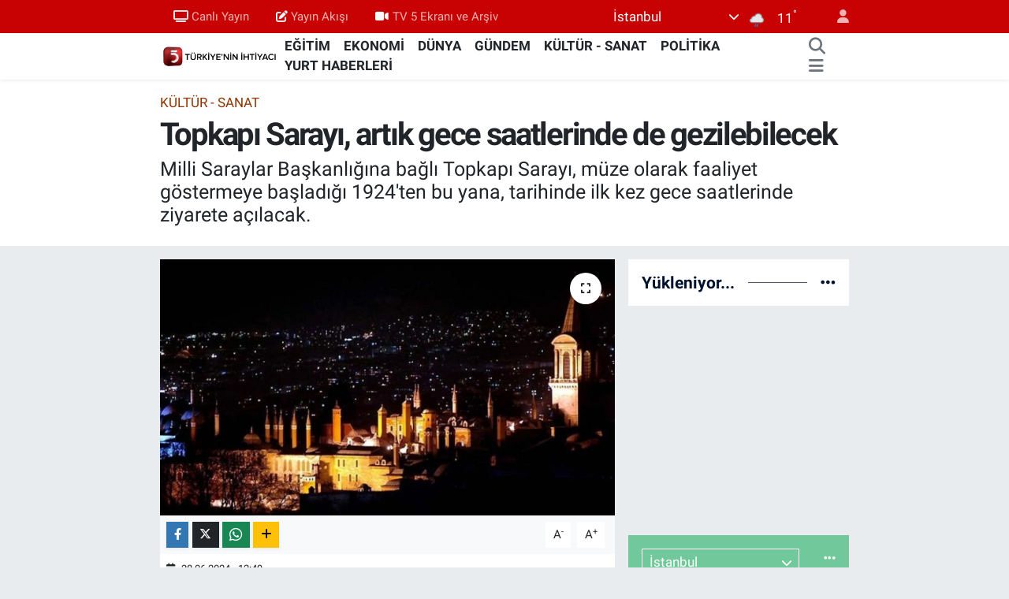

--- FILE ---
content_type: text/html; charset=utf-8
request_url: https://www.tv5.com.tr/topkapi-sarayi-artik-gece-saatlerinde-de-gezilebilecek
body_size: 35310
content:
<!DOCTYPE html>
<html lang="tr" data-theme="flow">
<head>
<link rel="dns-prefetch" href="//www.tv5.com.tr">
<link rel="dns-prefetch" href="//tv5comtr.teimg.com">
<link rel="dns-prefetch" href="//static.tebilisim.com">
<link rel="dns-prefetch" href="//www.googletagmanager.com">
<link rel="dns-prefetch" href="//news.google.com">
<link rel="dns-prefetch" href="//cdn.weatherapi.com">
<link rel="dns-prefetch" href="//www.facebook.com">
<link rel="dns-prefetch" href="//www.twitter.com">
<link rel="dns-prefetch" href="//www.instagram.com">
<link rel="dns-prefetch" href="//www.youtube.com">
<link rel="dns-prefetch" href="//api.whatsapp.com">
<link rel="dns-prefetch" href="//x.com">
<link rel="dns-prefetch" href="//www.linkedin.com">
<link rel="dns-prefetch" href="//pinterest.com">
<link rel="dns-prefetch" href="//t.me">
<link rel="dns-prefetch" href="//pagead2.googlesyndication.com">
<link rel="dns-prefetch" href="//www.pinterest.com">
<link rel="dns-prefetch" href="//tebilisim.com">
<link rel="dns-prefetch" href="//facebook.com">
<link rel="dns-prefetch" href="//twitter.com">
<link rel="dns-prefetch" href="//www.google.com">
<link rel="dns-prefetch" href="//cdn.onesignal.com">

    <meta charset="utf-8">
<title>Topkapı Sarayı, artık gece saatlerinde de gezilebilecek - TV5</title>
<meta name="description" content="Milli Saraylar Başkanlığına bağlı Topkapı Sarayı, müze olarak faaliyet göstermeye başladığı 1924&#039;ten bu yana, tarihinde ilk kez gece saatlerinde ziyarete açılacak.">
<meta name="keywords" content="topkapı sarayı, gece">
<link rel="canonical" href="https://www.tv5.com.tr/topkapi-sarayi-artik-gece-saatlerinde-de-gezilebilecek">
<meta name="viewport" content="width=device-width,initial-scale=1">
<meta name="X-UA-Compatible" content="IE=edge">
<meta name="robots" content="max-image-preview:large">
<meta name="theme-color" content="#c80202">
<meta name="title" content="Topkapı Sarayı, artık gece saatlerinde de gezilebilecek">
<meta name="articleSection" content="news">
<meta name="datePublished" content="2024-06-28T12:49:00+03:00">
<meta name="dateModified" content="2024-06-28T12:49:00+03:00">
<meta name="articleAuthor" content="Kaan Yamak">
<meta name="author" content="Kaan Yamak">
<link rel="amphtml" href="https://www.tv5.com.tr/topkapi-sarayi-artik-gece-saatlerinde-de-gezilebilecek/amp">
<meta property="og:site_name" content="TV5 Haber">
<meta property="og:title" content="Topkapı Sarayı, artık gece saatlerinde de gezilebilecek">
<meta property="og:description" content="Milli Saraylar Başkanlığına bağlı Topkapı Sarayı, müze olarak faaliyet göstermeye başladığı 1924&#039;ten bu yana, tarihinde ilk kez gece saatlerinde ziyarete açılacak.">
<meta property="og:url" content="https://www.tv5.com.tr/topkapi-sarayi-artik-gece-saatlerinde-de-gezilebilecek">
<meta property="og:image" content="https://tv5comtr.teimg.com/tv5-com-tr/uploads/2024/06/topkapi-sarayi.jpg">
<meta property="og:type" content="article">
<meta property="og:article:published_time" content="2024-06-28T12:49:00+03:00">
<meta property="og:article:modified_time" content="2024-06-28T12:49:00+03:00">
<meta name="twitter:card" content="summary_large_image">
<meta name="twitter:site" content="@tv5televizyonu">
<meta name="twitter:title" content="Topkapı Sarayı, artık gece saatlerinde de gezilebilecek">
<meta name="twitter:description" content="Milli Saraylar Başkanlığına bağlı Topkapı Sarayı, müze olarak faaliyet göstermeye başladığı 1924&#039;ten bu yana, tarihinde ilk kez gece saatlerinde ziyarete açılacak.">
<meta name="twitter:image" content="https://tv5comtr.teimg.com/tv5-com-tr/uploads/2024/06/topkapi-sarayi.jpg">
<meta name="twitter:url" content="https://www.tv5.com.tr/topkapi-sarayi-artik-gece-saatlerinde-de-gezilebilecek">
<link rel="shortcut icon" type="image/x-icon" href="https://tv5comtr.teimg.com/tv5-com-tr/uploads/2023/02/tv5-logo-orjinal.png">
<link rel="manifest" href="https://www.tv5.com.tr/manifest.json?v=6.6.4" />
<link rel="preload" href="https://static.tebilisim.com/flow/assets/css/font-awesome/fa-solid-900.woff2" as="font" type="font/woff2" crossorigin />
<link rel="preload" href="https://static.tebilisim.com/flow/assets/css/font-awesome/fa-brands-400.woff2" as="font" type="font/woff2" crossorigin />
<link rel="preload" href="https://static.tebilisim.com/flow/assets/css/weather-icons/font/weathericons-regular-webfont.woff2" as="font" type="font/woff2" crossorigin />
<link rel="preload" href="https://static.tebilisim.com/flow/vendor/te/fonts/roboto/KFOlCnqEu92Fr1MmEU9fBBc4AMP6lQ.woff2" as="font" type="font/woff2" crossorigin />
<link rel="preload" href="https://static.tebilisim.com/flow/vendor/te/fonts/roboto/KFOlCnqEu92Fr1MmEU9fChc4AMP6lbBP.woff2" as="font" type="font/woff2" crossorigin />
<link rel="preload" href="https://static.tebilisim.com/flow/vendor/te/fonts/roboto/KFOlCnqEu92Fr1MmWUlfBBc4AMP6lQ.woff2" as="font" type="font/woff2" crossorigin />
<link rel="preload" href="https://static.tebilisim.com/flow/vendor/te/fonts/roboto/KFOlCnqEu92Fr1MmWUlfChc4AMP6lbBP.woff2" as="font" type="font/woff2" crossorigin />
<link rel="preload" href="https://static.tebilisim.com/flow/vendor/te/fonts/roboto/KFOmCnqEu92Fr1Mu4mxKKTU1Kg.woff2" as="font" type="font/woff2" crossorigin />
<link rel="preload" href="https://static.tebilisim.com/flow/vendor/te/fonts/roboto/KFOmCnqEu92Fr1Mu7GxKKTU1Kvnz.woff2" as="font" type="font/woff2" crossorigin />


<link rel="preload" as="style" href="https://static.tebilisim.com/flow/vendor/te/fonts/roboto.css?v=6.6.4">
<link rel="stylesheet" href="https://static.tebilisim.com/flow/vendor/te/fonts/roboto.css?v=6.6.4">

<style>:root {
        --te-link-color: #333;
        --te-link-hover-color: #000;
        --te-font: "Roboto";
        --te-secondary-font: "Roboto";
        --te-h1-font-size: 40px;
        --te-color: #c80202;
        --te-hover-color: #00122e;
        --mm-ocd-width: 85%!important; /*  Mobil Menü Genişliği */
        --swiper-theme-color: var(--te-color)!important;
        --header-13-color: #ffc107;
    }</style><link rel="preload" as="style" href="https://static.tebilisim.com/flow/assets/vendor/bootstrap/css/bootstrap.min.css?v=6.6.4">
<link rel="stylesheet" href="https://static.tebilisim.com/flow/assets/vendor/bootstrap/css/bootstrap.min.css?v=6.6.4">
<link rel="preload" as="style" href="https://static.tebilisim.com/flow/assets/css/app6.6.4.min.css">
<link rel="stylesheet" href="https://static.tebilisim.com/flow/assets/css/app6.6.4.min.css">



<script type="application/ld+json">{"@context":"https:\/\/schema.org","@type":"WebSite","url":"https:\/\/www.tv5.com.tr","potentialAction":{"@type":"SearchAction","target":"https:\/\/www.tv5.com.tr\/arama?q={query}","query-input":"required name=query"}}</script>

<script type="application/ld+json">{"@context":"https:\/\/schema.org","@type":"NewsMediaOrganization","url":"https:\/\/www.tv5.com.tr","name":"TV5","logo":"https:\/\/tv5comtr.teimg.com\/tv5-com-tr\/uploads\/2022\/06\/is-1.gif","sameAs":["https:\/\/www.facebook.com\/tv5televizyonu","https:\/\/www.twitter.com\/tv5televizyonu","tv5","https:\/\/www.youtube.com\/TV5televizyon","https:\/\/www.instagram.com\/tv5televizyonu"]}</script>

<script type="application/ld+json">{"@context":"https:\/\/schema.org","@graph":[{"@type":"SiteNavigationElement","name":"Ana Sayfa","url":"https:\/\/www.tv5.com.tr","@id":"https:\/\/www.tv5.com.tr"},{"@type":"SiteNavigationElement","name":"G\u00dcNDEM","url":"https:\/\/www.tv5.com.tr\/gundem","@id":"https:\/\/www.tv5.com.tr\/gundem"},{"@type":"SiteNavigationElement","name":"POL\u0130T\u0130KA","url":"https:\/\/www.tv5.com.tr\/politika","@id":"https:\/\/www.tv5.com.tr\/politika"},{"@type":"SiteNavigationElement","name":"D\u00dcNYA","url":"https:\/\/www.tv5.com.tr\/dunya","@id":"https:\/\/www.tv5.com.tr\/dunya"},{"@type":"SiteNavigationElement","name":"EKONOM\u0130","url":"https:\/\/www.tv5.com.tr\/ekonomi","@id":"https:\/\/www.tv5.com.tr\/ekonomi"},{"@type":"SiteNavigationElement","name":"K\u00dcLT\u00dcR - SANAT","url":"https:\/\/www.tv5.com.tr\/kultur-sanat","@id":"https:\/\/www.tv5.com.tr\/kultur-sanat"},{"@type":"SiteNavigationElement","name":"SPOR","url":"https:\/\/www.tv5.com.tr\/spor","@id":"https:\/\/www.tv5.com.tr\/spor"},{"@type":"SiteNavigationElement","name":"YA\u015eAM","url":"https:\/\/www.tv5.com.tr\/yasam","@id":"https:\/\/www.tv5.com.tr\/yasam"},{"@type":"SiteNavigationElement","name":"MEDYA","url":"https:\/\/www.tv5.com.tr\/medya","@id":"https:\/\/www.tv5.com.tr\/medya"},{"@type":"SiteNavigationElement","name":"YURT HABERLER\u0130","url":"https:\/\/www.tv5.com.tr\/yurt-haberleri","@id":"https:\/\/www.tv5.com.tr\/yurt-haberleri"},{"@type":"SiteNavigationElement","name":"SA\u011eLIK","url":"https:\/\/www.tv5.com.tr\/saglik","@id":"https:\/\/www.tv5.com.tr\/saglik"},{"@type":"SiteNavigationElement","name":"TAR\u0130H","url":"https:\/\/www.tv5.com.tr\/tarih","@id":"https:\/\/www.tv5.com.tr\/tarih"},{"@type":"SiteNavigationElement","name":"B\u0130L\u0130M VE TEKNOLOJ\u0130","url":"https:\/\/www.tv5.com.tr\/bilim-ve-teknoloji","@id":"https:\/\/www.tv5.com.tr\/bilim-ve-teknoloji"},{"@type":"SiteNavigationElement","name":"YEREL Y\u00d6NET\u0130M","url":"https:\/\/www.tv5.com.tr\/yerel-yonetim","@id":"https:\/\/www.tv5.com.tr\/yerel-yonetim"},{"@type":"SiteNavigationElement","name":"E\u011e\u0130T\u0130M","url":"https:\/\/www.tv5.com.tr\/egitim","@id":"https:\/\/www.tv5.com.tr\/egitim"},{"@type":"SiteNavigationElement","name":"\u015eEH\u0130R HABERLER\u0130","url":"https:\/\/www.tv5.com.tr\/sehir-haberleri","@id":"https:\/\/www.tv5.com.tr\/sehir-haberleri"},{"@type":"SiteNavigationElement","name":"\u0130SLAM\u0130 B\u0130LG\u0130LER","url":"https:\/\/www.tv5.com.tr\/islami-bilgiler","@id":"https:\/\/www.tv5.com.tr\/islami-bilgiler"},{"@type":"SiteNavigationElement","name":"TBMM","url":"https:\/\/www.tv5.com.tr\/tbmm","@id":"https:\/\/www.tv5.com.tr\/tbmm"},{"@type":"SiteNavigationElement","name":"GAZZE","url":"https:\/\/www.tv5.com.tr\/gazze","@id":"https:\/\/www.tv5.com.tr\/gazze"},{"@type":"SiteNavigationElement","name":"Ankara","url":"https:\/\/www.tv5.com.tr\/ankara-6","@id":"https:\/\/www.tv5.com.tr\/ankara-6"},{"@type":"SiteNavigationElement","name":"Ankara","url":"https:\/\/www.tv5.com.tr\/ankara-7","@id":"https:\/\/www.tv5.com.tr\/ankara-7"},{"@type":"SiteNavigationElement","name":"Haseke","url":"https:\/\/www.tv5.com.tr\/haseke","@id":"https:\/\/www.tv5.com.tr\/haseke"},{"@type":"SiteNavigationElement","name":"\u0130leti\u015fim","url":"https:\/\/www.tv5.com.tr\/iletisim","@id":"https:\/\/www.tv5.com.tr\/iletisim"},{"@type":"SiteNavigationElement","name":"Yay\u0131n Ak\u0131\u015f\u0131","url":"https:\/\/www.tv5.com.tr\/yayin-akisi-2","@id":"https:\/\/www.tv5.com.tr\/yayin-akisi-2"},{"@type":"SiteNavigationElement","name":"Canl\u0131 Yay\u0131n","url":"https:\/\/www.tv5.com.tr\/canli-yayin","@id":"https:\/\/www.tv5.com.tr\/canli-yayin"},{"@type":"SiteNavigationElement","name":"Reklam \u0130\u00e7in","url":"https:\/\/www.tv5.com.tr\/reklam-icin","@id":"https:\/\/www.tv5.com.tr\/reklam-icin"},{"@type":"SiteNavigationElement","name":"Se\u00e7im 2023","url":"https:\/\/www.tv5.com.tr\/secim-2023","@id":"https:\/\/www.tv5.com.tr\/secim-2023"},{"@type":"SiteNavigationElement","name":"Gizlilik S\u00f6zle\u015fmesi","url":"https:\/\/www.tv5.com.tr\/gizlilik-sozlesmesi","@id":"https:\/\/www.tv5.com.tr\/gizlilik-sozlesmesi"},{"@type":"SiteNavigationElement","name":"canl\u0131 test","url":"https:\/\/www.tv5.com.tr\/canli-test","@id":"https:\/\/www.tv5.com.tr\/canli-test"},{"@type":"SiteNavigationElement","name":"Yazarlar","url":"https:\/\/www.tv5.com.tr\/yazarlar","@id":"https:\/\/www.tv5.com.tr\/yazarlar"},{"@type":"SiteNavigationElement","name":"Foto Galeri","url":"https:\/\/www.tv5.com.tr\/foto-galeri","@id":"https:\/\/www.tv5.com.tr\/foto-galeri"},{"@type":"SiteNavigationElement","name":"Video Galeri","url":"https:\/\/www.tv5.com.tr\/video","@id":"https:\/\/www.tv5.com.tr\/video"},{"@type":"SiteNavigationElement","name":"Biyografiler","url":"https:\/\/www.tv5.com.tr\/biyografi","@id":"https:\/\/www.tv5.com.tr\/biyografi"},{"@type":"SiteNavigationElement","name":"R\u00f6portajlar","url":"https:\/\/www.tv5.com.tr\/roportaj","@id":"https:\/\/www.tv5.com.tr\/roportaj"},{"@type":"SiteNavigationElement","name":"Anketler","url":"https:\/\/www.tv5.com.tr\/anketler","@id":"https:\/\/www.tv5.com.tr\/anketler"},{"@type":"SiteNavigationElement","name":"\u0130stanbul Bug\u00fcn, Yar\u0131n ve 1 Haftal\u0131k Hava Durumu Tahmini","url":"https:\/\/www.tv5.com.tr\/istanbul-hava-durumu","@id":"https:\/\/www.tv5.com.tr\/istanbul-hava-durumu"},{"@type":"SiteNavigationElement","name":"\u0130stanbul Namaz Vakitleri","url":"https:\/\/www.tv5.com.tr\/istanbul-namaz-vakitleri","@id":"https:\/\/www.tv5.com.tr\/istanbul-namaz-vakitleri"},{"@type":"SiteNavigationElement","name":"Puan Durumu ve Fikst\u00fcr","url":"https:\/\/www.tv5.com.tr\/futbol\/st-super-lig-puan-durumu-ve-fikstur","@id":"https:\/\/www.tv5.com.tr\/futbol\/st-super-lig-puan-durumu-ve-fikstur"}]}</script>

<script type="application/ld+json">{"@context":"https:\/\/schema.org","@type":"BreadcrumbList","itemListElement":[{"@type":"ListItem","position":1,"item":{"@type":"Thing","@id":"https:\/\/www.tv5.com.tr","name":"Haberler"}}]}</script>
<script type="application/ld+json">{"@context":"https:\/\/schema.org","@type":"NewsArticle","headline":"Topkap\u0131 Saray\u0131, art\u0131k gece saatlerinde de gezilebilecek","articleSection":"K\u00dcLT\u00dcR - SANAT","dateCreated":"2024-06-28T12:49:00+03:00","datePublished":"2024-06-28T12:49:00+03:00","dateModified":"2024-06-28T12:49:00+03:00","wordCount":246,"genre":"news","mainEntityOfPage":{"@type":"WebPage","@id":"https:\/\/www.tv5.com.tr\/topkapi-sarayi-artik-gece-saatlerinde-de-gezilebilecek"},"articleBody":"<p>Ba\u015fkanl\u0131ktan yap\u0131lan a\u00e7\u0131klamaya g\u00f6re,&nbsp;Topkap\u0131 Saray\u0131'n\u0131 gece ke\u015ffetme imkan\u0131&nbsp;sunan uygulama, yar\u0131n ba\u015flayacak. Yeni uygulama ile Topkap\u0131 Saray\u0131, her cumartesi 21.00-23.00 aras\u0131nda gezilebilecek.<\/p>\r\n\r\n<p>Saraya gece ziyaretleri gruplar halinde ger\u00e7ekle\u015ftirilecek. \u0130lk grup yar\u0131n saat 21.00'de, ikinci grup ise saat 22.00'de kabul edilecek. Gruplar\u0131n 300 ki\u015fiyi ge\u00e7memesine dikkat edilecek.<\/p>\r\n\r\n<h3><strong>Harem-i H\u00fcmayun'un bir\u00e7ok b\u00f6l\u00fcm\u00fc de gece gezilebilecek<\/strong><\/h3>\r\n\r\n<p>Tarih merakl\u0131lar\u0131n\u0131 ge\u00e7mi\u015fte bir yolculu\u011fa \u00e7\u0131karacak olan gece turlar\u0131n\u0131n ba\u015flang\u0131\u00e7 ve biti\u015f noktas\u0131 Bab-\u0131 H\u00fcmayun olacak. Gezi kapsam\u0131nda ikinci avluda yer alan Divan-\u0131 H\u00fcmayun, Kubbealt\u0131 ve Saray Saatleri Galerisi g\u00f6r\u00fclebilecek.<\/p>\r\n\r\n<p>Harem b\u00f6l\u00fcm\u00fcnde de Karaa\u011falar Mescidi, Karaa\u011falar Ta\u015fl\u0131\u011f\u0131, Cariyeler Koridoru, Valide Sultan Dairesi, H\u00fcnkar Hamam\u0131, III. Murat Has Odas\u0131, G\u00f6zdeler Dairesi ve Mabeyn Ta\u015fl\u0131\u011f\u0131, Alt\u0131n Yol ile yeni sergi d\u00fczeniyle yak\u0131n zamanda ziyarete a\u00e7\u0131lan Ku\u015fhane Mutfa\u011f\u0131 gezilebilecek.<\/p>\r\n\r\n<p>Gece ziyaretleri kapsam\u0131nda Topkap\u0131 Saray\u0131'n\u0131n \u00fc\u00e7\u00fcnc\u00fc avlusunda yer alan Arz Odas\u0131, Mukaddes Emanetler Dairesi ve Fatih K\u00f6\u015fk\u00fc ile Hazine Sergisi de yeniden ke\u015ffedilebilecek.<\/p>\r\n\r\n<p>Topkap\u0131 Saray\u0131'n\u0131n d\u00fcnyaca \u00fcnl\u00fc Hazine Sergisi i\u00e7erisinde yer alan Ka\u015f\u0131k\u00e7\u0131 Elmas\u0131, Topkap\u0131 Han\u00e7eri ve Alt\u0131n Taht gibi \u015faheserler de g\u00f6r\u00fclebilecek.<\/p>\r\n\r\n<p>Ziyaret\u00e7iler saraydaki gece turunda Havuzlu Teras'ta dola\u015fabilecek, \u0130ftariye Kameriyesi'nden ise \u0130stanbul'u seyredebilecek.<\/p>\r\n\r\n<p>Geziye \u00f6zel biletler gi\u015feden temin edilebilecek.<\/p>","description":"Milli Saraylar Ba\u015fkanl\u0131\u011f\u0131na ba\u011fl\u0131 Topkap\u0131 Saray\u0131, m\u00fcze olarak faaliyet g\u00f6stermeye ba\u015flad\u0131\u011f\u0131 1924'ten bu yana, tarihinde ilk kez gece saatlerinde ziyarete a\u00e7\u0131lacak.","inLanguage":"tr-TR","keywords":["topkap\u0131 saray\u0131","gece"],"image":{"@type":"ImageObject","url":"https:\/\/tv5comtr.teimg.com\/crop\/1280x720\/tv5-com-tr\/uploads\/2024\/06\/topkapi-sarayi.jpg","width":"1280","height":"720","caption":"Topkap\u0131 Saray\u0131, art\u0131k gece saatlerinde de gezilebilecek"},"publishingPrinciples":"https:\/\/www.tv5.com.tr\/gizlilik-sozlesmesi","isFamilyFriendly":"http:\/\/schema.org\/True","isAccessibleForFree":"http:\/\/schema.org\/True","publisher":{"@type":"Organization","name":"TV5","image":"https:\/\/tv5comtr.teimg.com\/tv5-com-tr\/uploads\/2022\/06\/is-1.gif","logo":{"@type":"ImageObject","url":"https:\/\/tv5comtr.teimg.com\/tv5-com-tr\/uploads\/2022\/06\/is-1.gif","width":"640","height":"375"}},"author":{"@type":"Person","name":"Kaan Yamak","honorificPrefix":"","jobTitle":"","url":null}}</script>


<!-- Google tag (gtag.js) -->
<script async src="https://www.googletagmanager.com/gtag/js?id=G-RDD9S16YEF" data-cfasync="false"></script>
<script data-cfasync="false">
	window.dataLayer = window.dataLayer || [];
	function gtag(){dataLayer.push(arguments);}
	gtag('js', new Date());
	gtag('config', 'G-RDD9S16YEF');
</script>


<style>
.mega-menu {z-index: 9999 !important;}
@media screen and (min-width: 1620px) {
    .container {width: 1280px!important; max-width: 1280px!important;}
    #ad_36 {margin-right: 15px !important;}
    #ad_9 {margin-left: 15px !important;}
}

@media screen and (min-width: 1325px) and (max-width: 1620px) {
    .container {width: 1100px!important; max-width: 1100px!important;}
    #ad_36 {margin-right: 100px !important;}
    #ad_9 {margin-left: 100px !important;}
}
@media screen and (min-width: 1295px) and (max-width: 1325px) {
    .container {width: 990px!important; max-width: 990px!important;}
    #ad_36 {margin-right: 165px !important;}
    #ad_9 {margin-left: 165px !important;}
}
@media screen and (min-width: 1200px) and (max-width: 1295px) {
    .container {width: 900px!important; max-width: 900px!important;}
    #ad_36 {margin-right: 210px !important;}
    #ad_9 {margin-left: 210px !important;}

}
</style><script async type="application/javascript"
src="https://news.google.com/swg/js/v1/swg-basic.js"></script>
<script>
(self.SWG_BASIC = self.SWG_BASIC || []).push( basicSubscriptions => {
basicSubscriptions.init({
type: "NewsArticle",
isPartOfType: ["Product"],
isPartOfProductId: "CAowgvq7DA:openaccess",
clientOptions: { theme: "light", lang: "tr" },
});
});
</script>





</head>




<body class="d-flex flex-column min-vh-100">

    
    

    <header class="header-4">
    <div class="top-header d-none d-lg-block">
        <div class="container">
            <div class="d-flex justify-content-between align-items-center">

                <ul  class="top-menu nav small sticky-top">
        <li class="nav-item   ">
        <a href="/canli-yayin" class="nav-link pe-3" target="_self" title="Canlı Yayın"><i class="fa fa-tv me-1 text-light mr-1"></i>Canlı Yayın</a>
        
    </li>
        <li class="nav-item   ">
        <a href="/yayin-akisi-2" class="nav-link pe-3" target="_self" title="Yayın Akışı"><i class="fa fa-edit me-1 text-light mr-1"></i>Yayın Akışı</a>
        
    </li>
        <li class="nav-item   ">
        <a href="https://www.tv5.com.tr/video" class="nav-link pe-3" target="_self" title="TV 5 Ekranı ve Arşiv"><i class="fa fa-video me-1 text-light mr-1"></i>TV 5 Ekranı ve Arşiv</a>
        
    </li>
    </ul>


                                    <div class="position-relative overflow-hidden ms-auto text-end" style="height: 36px;">
                        <!-- PİYASALAR -->
<div class="newsticker mini small">
    <ul class="newsticker__list list-unstyled" data-header="4">
                <li class="newsticker__item col dolar">DOLAR
            <span class="text-danger"><i class="fa fa-caret-down"></i></span>
            <span class="value">43,2647</span>
            <span class="text-danger">%-0.09</span>
        </li>
                <li class="newsticker__item col euro">EURO
            <span class="text-success"><i class="fa fa-caret-up"></i></span>
            <span class="value">50,9293</span>
            <span class="text-success">%0.55</span>
        </li>
                <li class="newsticker__item col sterlin">STERLİN
            <span class="text-success"><i class="fa fa-caret-up"></i></span>
            <span class="value">58,5097</span>
            <span class="text-success">%0.54</span>
        </li>
                <li class="newsticker__item col altin">G.ALTIN
            <span class="text-success"><i class="fa fa-caret-up"></i></span>
            <span class="value">6830.21</span>
            <span class="text-success">%1.77</span>
        </li>
                <li class="newsticker__item col bist">BİST100
            <span class="text-success"><i class="fa fa-caret-up"></i></span>
            <span class="value">12.851</span>
            <span class="text-success">%97</span>
        </li>
                <li class="newsticker__item col btc">BITCOIN
            <span class="text-success"><i class="fa fa-caret-up"></i></span>
            <span class="value">89.046,62</span>
            <span class="text-success">%1.39</span>
        </li>
            </ul>
</div>


                    </div>
                    <div class="d-flex justify-content-end align-items-center text-light ms-4 weather-widget mini">
                        <!-- HAVA DURUMU -->

            <div class="weather d-none d-xl-block me-2" data-header="4">
            <div class="custom-selectbox text-white" onclick="toggleDropdown(this)" style="width: 100%">
    <div class="d-flex justify-content-between align-items-center">
        <span style="">İstanbul</span>
        <i class="fas fa-chevron-down" style="font-size: 14px"></i>
    </div>
    <ul class="bg-white text-dark overflow-widget" style="min-height: 100px; max-height: 300px">
                    <li>
                <a href="https://www.tv5.com.tr/adana-hava-durumu" title="Adana Hava Durumu" class="text-dark">
                    Adana
                </a>
            </li>
                    <li>
                <a href="https://www.tv5.com.tr/adiyaman-hava-durumu" title="Adıyaman Hava Durumu" class="text-dark">
                    Adıyaman
                </a>
            </li>
                    <li>
                <a href="https://www.tv5.com.tr/afyonkarahisar-hava-durumu" title="Afyonkarahisar Hava Durumu" class="text-dark">
                    Afyonkarahisar
                </a>
            </li>
                    <li>
                <a href="https://www.tv5.com.tr/agri-hava-durumu" title="Ağrı Hava Durumu" class="text-dark">
                    Ağrı
                </a>
            </li>
                    <li>
                <a href="https://www.tv5.com.tr/aksaray-hava-durumu" title="Aksaray Hava Durumu" class="text-dark">
                    Aksaray
                </a>
            </li>
                    <li>
                <a href="https://www.tv5.com.tr/amasya-hava-durumu" title="Amasya Hava Durumu" class="text-dark">
                    Amasya
                </a>
            </li>
                    <li>
                <a href="https://www.tv5.com.tr/ankara-hava-durumu" title="Ankara Hava Durumu" class="text-dark">
                    Ankara
                </a>
            </li>
                    <li>
                <a href="https://www.tv5.com.tr/antalya-hava-durumu" title="Antalya Hava Durumu" class="text-dark">
                    Antalya
                </a>
            </li>
                    <li>
                <a href="https://www.tv5.com.tr/ardahan-hava-durumu" title="Ardahan Hava Durumu" class="text-dark">
                    Ardahan
                </a>
            </li>
                    <li>
                <a href="https://www.tv5.com.tr/artvin-hava-durumu" title="Artvin Hava Durumu" class="text-dark">
                    Artvin
                </a>
            </li>
                    <li>
                <a href="https://www.tv5.com.tr/aydin-hava-durumu" title="Aydın Hava Durumu" class="text-dark">
                    Aydın
                </a>
            </li>
                    <li>
                <a href="https://www.tv5.com.tr/balikesir-hava-durumu" title="Balıkesir Hava Durumu" class="text-dark">
                    Balıkesir
                </a>
            </li>
                    <li>
                <a href="https://www.tv5.com.tr/bartin-hava-durumu" title="Bartın Hava Durumu" class="text-dark">
                    Bartın
                </a>
            </li>
                    <li>
                <a href="https://www.tv5.com.tr/batman-hava-durumu" title="Batman Hava Durumu" class="text-dark">
                    Batman
                </a>
            </li>
                    <li>
                <a href="https://www.tv5.com.tr/bayburt-hava-durumu" title="Bayburt Hava Durumu" class="text-dark">
                    Bayburt
                </a>
            </li>
                    <li>
                <a href="https://www.tv5.com.tr/bilecik-hava-durumu" title="Bilecik Hava Durumu" class="text-dark">
                    Bilecik
                </a>
            </li>
                    <li>
                <a href="https://www.tv5.com.tr/bingol-hava-durumu" title="Bingöl Hava Durumu" class="text-dark">
                    Bingöl
                </a>
            </li>
                    <li>
                <a href="https://www.tv5.com.tr/bitlis-hava-durumu" title="Bitlis Hava Durumu" class="text-dark">
                    Bitlis
                </a>
            </li>
                    <li>
                <a href="https://www.tv5.com.tr/bolu-hava-durumu" title="Bolu Hava Durumu" class="text-dark">
                    Bolu
                </a>
            </li>
                    <li>
                <a href="https://www.tv5.com.tr/burdur-hava-durumu" title="Burdur Hava Durumu" class="text-dark">
                    Burdur
                </a>
            </li>
                    <li>
                <a href="https://www.tv5.com.tr/bursa-hava-durumu" title="Bursa Hava Durumu" class="text-dark">
                    Bursa
                </a>
            </li>
                    <li>
                <a href="https://www.tv5.com.tr/canakkale-hava-durumu" title="Çanakkale Hava Durumu" class="text-dark">
                    Çanakkale
                </a>
            </li>
                    <li>
                <a href="https://www.tv5.com.tr/cankiri-hava-durumu" title="Çankırı Hava Durumu" class="text-dark">
                    Çankırı
                </a>
            </li>
                    <li>
                <a href="https://www.tv5.com.tr/corum-hava-durumu" title="Çorum Hava Durumu" class="text-dark">
                    Çorum
                </a>
            </li>
                    <li>
                <a href="https://www.tv5.com.tr/denizli-hava-durumu" title="Denizli Hava Durumu" class="text-dark">
                    Denizli
                </a>
            </li>
                    <li>
                <a href="https://www.tv5.com.tr/diyarbakir-hava-durumu" title="Diyarbakır Hava Durumu" class="text-dark">
                    Diyarbakır
                </a>
            </li>
                    <li>
                <a href="https://www.tv5.com.tr/duzce-hava-durumu" title="Düzce Hava Durumu" class="text-dark">
                    Düzce
                </a>
            </li>
                    <li>
                <a href="https://www.tv5.com.tr/edirne-hava-durumu" title="Edirne Hava Durumu" class="text-dark">
                    Edirne
                </a>
            </li>
                    <li>
                <a href="https://www.tv5.com.tr/elazig-hava-durumu" title="Elazığ Hava Durumu" class="text-dark">
                    Elazığ
                </a>
            </li>
                    <li>
                <a href="https://www.tv5.com.tr/erzincan-hava-durumu" title="Erzincan Hava Durumu" class="text-dark">
                    Erzincan
                </a>
            </li>
                    <li>
                <a href="https://www.tv5.com.tr/erzurum-hava-durumu" title="Erzurum Hava Durumu" class="text-dark">
                    Erzurum
                </a>
            </li>
                    <li>
                <a href="https://www.tv5.com.tr/eskisehir-hava-durumu" title="Eskişehir Hava Durumu" class="text-dark">
                    Eskişehir
                </a>
            </li>
                    <li>
                <a href="https://www.tv5.com.tr/gaziantep-hava-durumu" title="Gaziantep Hava Durumu" class="text-dark">
                    Gaziantep
                </a>
            </li>
                    <li>
                <a href="https://www.tv5.com.tr/giresun-hava-durumu" title="Giresun Hava Durumu" class="text-dark">
                    Giresun
                </a>
            </li>
                    <li>
                <a href="https://www.tv5.com.tr/gumushane-hava-durumu" title="Gümüşhane Hava Durumu" class="text-dark">
                    Gümüşhane
                </a>
            </li>
                    <li>
                <a href="https://www.tv5.com.tr/hakkari-hava-durumu" title="Hakkari Hava Durumu" class="text-dark">
                    Hakkari
                </a>
            </li>
                    <li>
                <a href="https://www.tv5.com.tr/hatay-hava-durumu" title="Hatay Hava Durumu" class="text-dark">
                    Hatay
                </a>
            </li>
                    <li>
                <a href="https://www.tv5.com.tr/igdir-hava-durumu" title="Iğdır Hava Durumu" class="text-dark">
                    Iğdır
                </a>
            </li>
                    <li>
                <a href="https://www.tv5.com.tr/isparta-hava-durumu" title="Isparta Hava Durumu" class="text-dark">
                    Isparta
                </a>
            </li>
                    <li>
                <a href="https://www.tv5.com.tr/istanbul-hava-durumu" title="İstanbul Hava Durumu" class="text-dark">
                    İstanbul
                </a>
            </li>
                    <li>
                <a href="https://www.tv5.com.tr/izmir-hava-durumu" title="İzmir Hava Durumu" class="text-dark">
                    İzmir
                </a>
            </li>
                    <li>
                <a href="https://www.tv5.com.tr/kahramanmaras-hava-durumu" title="Kahramanmaraş Hava Durumu" class="text-dark">
                    Kahramanmaraş
                </a>
            </li>
                    <li>
                <a href="https://www.tv5.com.tr/karabuk-hava-durumu" title="Karabük Hava Durumu" class="text-dark">
                    Karabük
                </a>
            </li>
                    <li>
                <a href="https://www.tv5.com.tr/karaman-hava-durumu" title="Karaman Hava Durumu" class="text-dark">
                    Karaman
                </a>
            </li>
                    <li>
                <a href="https://www.tv5.com.tr/kars-hava-durumu" title="Kars Hava Durumu" class="text-dark">
                    Kars
                </a>
            </li>
                    <li>
                <a href="https://www.tv5.com.tr/kastamonu-hava-durumu" title="Kastamonu Hava Durumu" class="text-dark">
                    Kastamonu
                </a>
            </li>
                    <li>
                <a href="https://www.tv5.com.tr/kayseri-hava-durumu" title="Kayseri Hava Durumu" class="text-dark">
                    Kayseri
                </a>
            </li>
                    <li>
                <a href="https://www.tv5.com.tr/kirikkale-hava-durumu" title="Kırıkkale Hava Durumu" class="text-dark">
                    Kırıkkale
                </a>
            </li>
                    <li>
                <a href="https://www.tv5.com.tr/kirklareli-hava-durumu" title="Kırklareli Hava Durumu" class="text-dark">
                    Kırklareli
                </a>
            </li>
                    <li>
                <a href="https://www.tv5.com.tr/kirsehir-hava-durumu" title="Kırşehir Hava Durumu" class="text-dark">
                    Kırşehir
                </a>
            </li>
                    <li>
                <a href="https://www.tv5.com.tr/kilis-hava-durumu" title="Kilis Hava Durumu" class="text-dark">
                    Kilis
                </a>
            </li>
                    <li>
                <a href="https://www.tv5.com.tr/kocaeli-hava-durumu" title="Kocaeli Hava Durumu" class="text-dark">
                    Kocaeli
                </a>
            </li>
                    <li>
                <a href="https://www.tv5.com.tr/konya-hava-durumu" title="Konya Hava Durumu" class="text-dark">
                    Konya
                </a>
            </li>
                    <li>
                <a href="https://www.tv5.com.tr/kutahya-hava-durumu" title="Kütahya Hava Durumu" class="text-dark">
                    Kütahya
                </a>
            </li>
                    <li>
                <a href="https://www.tv5.com.tr/malatya-hava-durumu" title="Malatya Hava Durumu" class="text-dark">
                    Malatya
                </a>
            </li>
                    <li>
                <a href="https://www.tv5.com.tr/manisa-hava-durumu" title="Manisa Hava Durumu" class="text-dark">
                    Manisa
                </a>
            </li>
                    <li>
                <a href="https://www.tv5.com.tr/mardin-hava-durumu" title="Mardin Hava Durumu" class="text-dark">
                    Mardin
                </a>
            </li>
                    <li>
                <a href="https://www.tv5.com.tr/mersin-hava-durumu" title="Mersin Hava Durumu" class="text-dark">
                    Mersin
                </a>
            </li>
                    <li>
                <a href="https://www.tv5.com.tr/mugla-hava-durumu" title="Muğla Hava Durumu" class="text-dark">
                    Muğla
                </a>
            </li>
                    <li>
                <a href="https://www.tv5.com.tr/mus-hava-durumu" title="Muş Hava Durumu" class="text-dark">
                    Muş
                </a>
            </li>
                    <li>
                <a href="https://www.tv5.com.tr/nevsehir-hava-durumu" title="Nevşehir Hava Durumu" class="text-dark">
                    Nevşehir
                </a>
            </li>
                    <li>
                <a href="https://www.tv5.com.tr/nigde-hava-durumu" title="Niğde Hava Durumu" class="text-dark">
                    Niğde
                </a>
            </li>
                    <li>
                <a href="https://www.tv5.com.tr/ordu-hava-durumu" title="Ordu Hava Durumu" class="text-dark">
                    Ordu
                </a>
            </li>
                    <li>
                <a href="https://www.tv5.com.tr/osmaniye-hava-durumu" title="Osmaniye Hava Durumu" class="text-dark">
                    Osmaniye
                </a>
            </li>
                    <li>
                <a href="https://www.tv5.com.tr/rize-hava-durumu" title="Rize Hava Durumu" class="text-dark">
                    Rize
                </a>
            </li>
                    <li>
                <a href="https://www.tv5.com.tr/sakarya-hava-durumu" title="Sakarya Hava Durumu" class="text-dark">
                    Sakarya
                </a>
            </li>
                    <li>
                <a href="https://www.tv5.com.tr/samsun-hava-durumu" title="Samsun Hava Durumu" class="text-dark">
                    Samsun
                </a>
            </li>
                    <li>
                <a href="https://www.tv5.com.tr/siirt-hava-durumu" title="Siirt Hava Durumu" class="text-dark">
                    Siirt
                </a>
            </li>
                    <li>
                <a href="https://www.tv5.com.tr/sinop-hava-durumu" title="Sinop Hava Durumu" class="text-dark">
                    Sinop
                </a>
            </li>
                    <li>
                <a href="https://www.tv5.com.tr/sivas-hava-durumu" title="Sivas Hava Durumu" class="text-dark">
                    Sivas
                </a>
            </li>
                    <li>
                <a href="https://www.tv5.com.tr/sanliurfa-hava-durumu" title="Şanlıurfa Hava Durumu" class="text-dark">
                    Şanlıurfa
                </a>
            </li>
                    <li>
                <a href="https://www.tv5.com.tr/sirnak-hava-durumu" title="Şırnak Hava Durumu" class="text-dark">
                    Şırnak
                </a>
            </li>
                    <li>
                <a href="https://www.tv5.com.tr/tekirdag-hava-durumu" title="Tekirdağ Hava Durumu" class="text-dark">
                    Tekirdağ
                </a>
            </li>
                    <li>
                <a href="https://www.tv5.com.tr/tokat-hava-durumu" title="Tokat Hava Durumu" class="text-dark">
                    Tokat
                </a>
            </li>
                    <li>
                <a href="https://www.tv5.com.tr/trabzon-hava-durumu" title="Trabzon Hava Durumu" class="text-dark">
                    Trabzon
                </a>
            </li>
                    <li>
                <a href="https://www.tv5.com.tr/tunceli-hava-durumu" title="Tunceli Hava Durumu" class="text-dark">
                    Tunceli
                </a>
            </li>
                    <li>
                <a href="https://www.tv5.com.tr/usak-hava-durumu" title="Uşak Hava Durumu" class="text-dark">
                    Uşak
                </a>
            </li>
                    <li>
                <a href="https://www.tv5.com.tr/van-hava-durumu" title="Van Hava Durumu" class="text-dark">
                    Van
                </a>
            </li>
                    <li>
                <a href="https://www.tv5.com.tr/yalova-hava-durumu" title="Yalova Hava Durumu" class="text-dark">
                    Yalova
                </a>
            </li>
                    <li>
                <a href="https://www.tv5.com.tr/yozgat-hava-durumu" title="Yozgat Hava Durumu" class="text-dark">
                    Yozgat
                </a>
            </li>
                    <li>
                <a href="https://www.tv5.com.tr/zonguldak-hava-durumu" title="Zonguldak Hava Durumu" class="text-dark">
                    Zonguldak
                </a>
            </li>
            </ul>
</div>

        </div>
        <div class="d-none d-xl-block" data-header="4">
            <span class="lead me-2">
                <img src="https://cdn.weatherapi.com/weather/64x64/night/296.png" class="condition" width="26" height="26" alt="11" />
            </span>
            <span class="degree text-white">11</span><sup class="text-white">°</sup>
        </div>
    

                    </div>
                                <ul class="nav ms-4">
                    <li class="nav-item ms-2"><a class="nav-link pe-0" href="/member/login" title="Üyelik Girişi" target="_blank"><i class="fa fa-user"></i></a></li>
                </ul>
            </div>
        </div>
    </div>
    <nav class="main-menu navbar navbar-expand-lg bg-white shadow-sm py-1">
        <div class="container">
            <div class="d-lg-none">
                <a href="#menu" title="Ana Menü"><i class="fa fa-bars fa-lg"></i></a>
            </div>
            <div>
                                <a class="navbar-brand me-0" href="/" title="TV5 Haber">
                    <img src="https://tv5comtr.teimg.com/tv5-com-tr/uploads/2022/06/is-1.gif" alt="TV5 Haber" width="150" height="40" class="light-mode img-fluid flow-logo">
<img src="https://tv5comtr.teimg.com/tv5-com-tr/uploads/2022/06/is-1.gif" alt="TV5 Haber" width="150" height="40" class="dark-mode img-fluid flow-logo d-none">

                </a>
                            </div>
            <div class="d-none d-lg-block">
                <ul  class="nav fw-semibold">
        <li class="nav-item   ">
        <a href="/canli-yayin" class="nav-link d-lg-none" target="_self" title="Canlı Yayın">Canlı Yayın</a>
        
    </li>
        <li class="nav-item   ">
        <a href="/yayin-akisi-2" class="nav-link d-lg-none" target="_self" title="Yayın Akışı"><i class="fa fa-edit d-lg-none mr-1"></i>Yayın Akışı</a>
        
    </li>
        <li class="nav-item   ">
        <a href="/video" class="nav-link d-lg-none" target="_self" title="TV 5 Ekranı ve Arşiv">TV 5 Ekranı ve Arşiv</a>
        
    </li>
        <li class="nav-item   ">
        <a href="/egitim" class="nav-link nav-link text-dark" target="_self" title="EĞİTİM">EĞİTİM</a>
        
    </li>
        <li class="nav-item   ">
        <a href="/ekonomi" class="nav-link nav-link text-dark" target="_self" title="EKONOMİ">EKONOMİ</a>
        
    </li>
        <li class="nav-item   ">
        <a href="/dunya" class="nav-link nav-link text-dark" target="_self" title="DÜNYA">DÜNYA</a>
        
    </li>
        <li class="nav-item   ">
        <a href="/gundem" class="nav-link nav-link text-dark" target="_self" title="GÜNDEM">GÜNDEM</a>
        
    </li>
        <li class="nav-item   ">
        <a href="/kultur-sanat" class="nav-link nav-link text-dark" target="_self" title="KÜLTÜR - SANAT">KÜLTÜR - SANAT</a>
        
    </li>
        <li class="nav-item   ">
        <a href="/politika" class="nav-link nav-link text-dark" target="_self" title="POLİTİKA">POLİTİKA</a>
        
    </li>
        <li class="nav-item   ">
        <a href="/yurt-haberleri" class="nav-link nav-link text-dark" target="_self" title="YURT HABERLERİ">YURT HABERLERİ</a>
        
    </li>
    </ul>

            </div>
            <ul class="navigation-menu nav d-flex align-items-center">
                <li class="nav-item">
                    <a href="/arama" class="nav-link" title="Ara">
                        <i class="fa fa-search fa-lg text-secondary"></i>
                    </a>
                </li>
                
                <li class="nav-item dropdown d-none d-lg-block position-static">
                    <a class="nav-link p-0 ms-2 text-secondary" data-bs-toggle="dropdown" href="#" aria-haspopup="true" aria-expanded="false" title="Ana Menü"><i class="fa fa-bars fa-lg"></i></a>
                    <div class="mega-menu dropdown-menu dropdown-menu-end text-capitalize shadow-lg border-0 rounded-0">

    <div class="row g-3 small p-3">

        
        <div class="col">
        <a href="/canli-yayin" class="d-block border-bottom  pb-2 mb-2" target="_self" title="Canlı Yayın">Canlı Yayın</a>
            <a href="/yayin-akisi-2" class="d-block border-bottom  pb-2 mb-2" target="_self" title="Yayın Akışı"><i class="mr-2 fa fa-edit"></i>Yayın Akışı</a>
            <a href="/video" class="d-block border-bottom  pb-2 mb-2" target="_self" title="TV 5 Ekranı ve Arşiv">TV 5 Ekranı ve Arşiv</a>
            <a href="/egitim" class="d-block border-bottom  pb-2 mb-2" target="_self" title="EĞİTİM">EĞİTİM</a>
            <a href="/ekonomi" class="d-block border-bottom  pb-2 mb-2" target="_self" title="EKONOMİ">EKONOMİ</a>
            <a href="/dunya" class="d-block border-bottom  pb-2 mb-2" target="_self" title="DÜNYA">DÜNYA</a>
            <a href="/gundem" class="d-block  pb-2 mb-2" target="_self" title="GÜNDEM">GÜNDEM</a>
        </div><div class="col">
            <a href="/kultur-sanat" class="d-block border-bottom  pb-2 mb-2" target="_self" title="KÜLTÜR - SANAT">KÜLTÜR - SANAT</a>
            <a href="/politika" class="d-block border-bottom  pb-2 mb-2" target="_self" title="POLİTİKA">POLİTİKA</a>
            <a href="/yurt-haberleri" class="d-block border-bottom  pb-2 mb-2" target="_self" title="YURT HABERLERİ">YURT HABERLERİ</a>
        </div>


    </div>

    <div class="p-3 bg-light">
                <a class="me-3"
            href="https://www.facebook.com/tv5televizyonu" target="_blank" rel="nofollow noreferrer noopener"><i class="fab fa-facebook me-2 text-navy"></i> Facebook</a>
                        <a class="me-3"
            href="https://www.twitter.com/tv5televizyonu" target="_blank" rel="nofollow noreferrer noopener"><i class="fab fa-x-twitter "></i> Twitter</a>
                        <a class="me-3"
            href="https://www.instagram.com/tv5televizyonu" target="_blank" rel="nofollow noreferrer noopener"><i class="fab fa-instagram me-2 text-magenta"></i> Instagram</a>
                        <a class="me-3"
            href="tv5" target="_blank" rel="nofollow noreferrer noopener"><i class="fab fa-linkedin me-2 text-navy"></i> Linkedin</a>
                        <a class="me-3"
            href="https://www.youtube.com/TV5televizyon" target="_blank" rel="nofollow noreferrer noopener"><i class="fab fa-youtube me-2 text-danger"></i> Youtube</a>
                                                <a class="" href="https://api.whatsapp.com/send?phone=0555 095 15 95" title="Whatsapp" rel="nofollow noreferrer noopener"><i
            class="fab fa-whatsapp me-2 text-navy"></i> WhatsApp İhbar Hattı</a>    </div>

    <div class="mega-menu-footer p-2 bg-te-color">
        <a class="dropdown-item text-white" href="/kunye" title="Künye"><i class="fa fa-id-card me-2"></i> Künye</a>
        <a class="dropdown-item text-white" href="/iletisim" title="İletişim"><i class="fa fa-envelope me-2"></i> İletişim</a>
        <a class="dropdown-item text-white" href="/rss-baglantilari" title="RSS Bağlantıları"><i class="fa fa-rss me-2"></i> RSS Bağlantıları</a>
        <a class="dropdown-item text-white" href="/member/login" title="Üyelik Girişi"><i class="fa fa-user me-2"></i> Üyelik Girişi</a>
    </div>


</div>

                </li>
            </ul>
        </div>
    </nav>
    <ul  class="mobile-categories d-lg-none list-inline bg-white">
        <li class="list-inline-item">
        <a href="/canli-yayin" class="d-lg-none" target="_self" title="Canlı Yayın">
                Canlı Yayın
        </a>
    </li>
        <li class="list-inline-item">
        <a href="/yayin-akisi-2" class="d-lg-none" target="_self" title="Yayın Akışı">
        <i class="fa fa-edit"></i>        Yayın Akışı
        </a>
    </li>
        <li class="list-inline-item">
        <a href="/video" class="d-lg-none" target="_self" title="TV 5 Ekranı ve Arşiv">
                TV 5 Ekranı ve Arşiv
        </a>
    </li>
        <li class="list-inline-item">
        <a href="/egitim" class="text-dark" target="_self" title="EĞİTİM">
                EĞİTİM
        </a>
    </li>
        <li class="list-inline-item">
        <a href="/ekonomi" class="text-dark" target="_self" title="EKONOMİ">
                EKONOMİ
        </a>
    </li>
        <li class="list-inline-item">
        <a href="/dunya" class="text-dark" target="_self" title="DÜNYA">
                DÜNYA
        </a>
    </li>
        <li class="list-inline-item">
        <a href="/gundem" class="text-dark" target="_self" title="GÜNDEM">
                GÜNDEM
        </a>
    </li>
        <li class="list-inline-item">
        <a href="/kultur-sanat" class="text-dark" target="_self" title="KÜLTÜR - SANAT">
                KÜLTÜR - SANAT
        </a>
    </li>
        <li class="list-inline-item">
        <a href="/politika" class="text-dark" target="_self" title="POLİTİKA">
                POLİTİKA
        </a>
    </li>
        <li class="list-inline-item">
        <a href="/yurt-haberleri" class="text-dark" target="_self" title="YURT HABERLERİ">
                YURT HABERLERİ
        </a>
    </li>
    </ul>


</header>






<main class="single overflow-hidden" style="min-height: 300px">

            <script>
document.addEventListener("DOMContentLoaded", function () {
    if (document.querySelector('.bik-ilan-detay')) {
        document.getElementById('story-line').style.display = 'none';
    }
});
</script>
<section id="story-line" class="d-md-none bg-white" data-widget-unique-key="">
    <script>
        var story_items = [{"id":"dunya","photo":"https:\/\/tv5comtr.teimg.com\/crop\/200x200\/tv5-com-tr\/uploads\/2025\/05\/20250310-suriyede-alevilerin-yogun-yasadigi-kiyi-bolgesinde-son-durum-ne-685043-61251a7af83981cd4903.jpg","name":"D\u00dcNYA","items":[{"id":128568,"type":"photo","length":10,"src":"https:\/\/tv5comtr.teimg.com\/crop\/720x1280\/tv5-com-tr\/uploads\/2025\/05\/20250310-suriyede-alevilerin-yogun-yasadigi-kiyi-bolgesinde-son-durum-ne-685043-61251a7af83981cd4903.jpg","preview":"https:\/\/tv5comtr.teimg.com\/crop\/720x1280\/tv5-com-tr\/uploads\/2025\/05\/20250310-suriyede-alevilerin-yogun-yasadigi-kiyi-bolgesinde-son-durum-ne-685043-61251a7af83981cd4903.jpg","link":"https:\/\/www.tv5.com.tr\/suriye-teror-orgutu-ypgsdgnin-deasi-baski-araci-olarak-kullanma-girisimlerini-siddetle-kinadi","linkText":"Suriye, ter\u00f6r \u00f6rg\u00fct\u00fc YPG\/SDG'nin DEA\u015e'\u0131 bask\u0131 arac\u0131 olarak kullanma giri\u015fimlerini \u015fiddetle k\u0131nad\u0131","time":1769109360},{"id":128563,"type":"photo","length":10,"src":"https:\/\/tv5comtr.teimg.com\/crop\/720x1280\/tv5-com-tr\/uploads\/2024\/01\/abd-aa-stok.jpg","preview":"https:\/\/tv5comtr.teimg.com\/crop\/720x1280\/tv5-com-tr\/uploads\/2024\/01\/abd-aa-stok.jpg","link":"https:\/\/www.tv5.com.tr\/abd-sam-deas-dahil-guvenlik-sorumluluklarini-ustlenmeye-hem-istekli-hem-de-hazir","linkText":"ABD: \u015eam, DEA\u015e dahil g\u00fcvenlik sorumluluklar\u0131n\u0131 \u00fcstlenmeye hem istekli hem de haz\u0131r","time":1769102760},{"id":128559,"type":"photo","length":10,"src":"https:\/\/tv5comtr.teimg.com\/crop\/720x1280\/tv5-com-tr\/uploads\/2026\/01\/trump-davos.jpg","preview":"https:\/\/tv5comtr.teimg.com\/crop\/720x1280\/tv5-com-tr\/uploads\/2026\/01\/trump-davos.jpg","link":"https:\/\/www.tv5.com.tr\/trump-gronlanda-tam-erisim-saglamak-uzere-muzakere-yaptiklarini-belirtti","linkText":"Trump, Gr\u00f6nland'a 'tam eri\u015fim' sa\u011flamak \u00fczere m\u00fczakere yapt\u0131klar\u0131n\u0131 belirtti","time":1769094180},{"id":128523,"type":"photo","length":10,"src":"https:\/\/tv5comtr.teimg.com\/crop\/720x1280\/tv5-com-tr\/uploads\/2026\/01\/thumbs-b-c-70d87bbc32e0cbc4f1948feaa8a94cb5.jpg","preview":"https:\/\/tv5comtr.teimg.com\/crop\/720x1280\/tv5-com-tr\/uploads\/2026\/01\/thumbs-b-c-70d87bbc32e0cbc4f1948feaa8a94cb5.jpg","link":"https:\/\/www.tv5.com.tr\/katil-israil-ordusu-ateskese-ragmen-gazze-seridinde-hava-ve-kara-saldirilari-duzenledi","linkText":"Katil \u0130srail ordusu, ate\u015fkese ra\u011fmen Gazze \u015eeridi'nde hava ve kara sald\u0131r\u0131lar\u0131 d\u00fczenledi","time":1769073840},{"id":128509,"type":"photo","length":10,"src":"https:\/\/tv5comtr.teimg.com\/crop\/720x1280\/tv5-com-tr\/uploads\/2026\/01\/thumbs-b-c-14bc6ed213c6abea9f7a13c60d8a9eef.jpg","preview":"https:\/\/tv5comtr.teimg.com\/crop\/720x1280\/tv5-com-tr\/uploads\/2026\/01\/thumbs-b-c-14bc6ed213c6abea9f7a13c60d8a9eef.jpg","link":"https:\/\/www.tv5.com.tr\/abdli-eski-diplomat-gordon-gronland-geriliminde-turkiyenin-onemli-rol-oynayabilecegini-belirtti","linkText":"ABD'li eski diplomat Gordon, Gr\u00f6nland geriliminde T\u00fcrkiye'nin \u00f6nemli rol oynayabilece\u011fini belirtti","time":1769071620},{"id":128466,"type":"photo","length":10,"src":"https:\/\/tv5comtr.teimg.com\/crop\/720x1280\/tv5-com-tr\/uploads\/2026\/01\/thumbs-b-c-89b551c6a64057818a93d4af820a756b.jpg","preview":"https:\/\/tv5comtr.teimg.com\/crop\/720x1280\/tv5-com-tr\/uploads\/2026\/01\/thumbs-b-c-89b551c6a64057818a93d4af820a756b.jpg","link":"https:\/\/www.tv5.com.tr\/sudanda-hdknin-cocuklari-zorla-silah-altina-aldigi-ve-insanlari-zehirleyerek-oldurdugu-bildirildi","linkText":"Sudan'da HDK'nin, \u00e7ocuklar\u0131 zorla silah alt\u0131na ald\u0131\u011f\u0131 ve insanlar\u0131 zehirleyerek \u00f6ld\u00fcrd\u00fc\u011f\u00fc bildirildi","time":1769017560},{"id":128464,"type":"photo","length":10,"src":"https:\/\/tv5comtr.teimg.com\/crop\/720x1280\/tv5-com-tr\/uploads\/2026\/01\/thumbs-b-c-36afd415e3b68b188edc950f6022d1f8.jpg","preview":"https:\/\/tv5comtr.teimg.com\/crop\/720x1280\/tv5-com-tr\/uploads\/2026\/01\/thumbs-b-c-36afd415e3b68b188edc950f6022d1f8.jpg","link":"https:\/\/www.tv5.com.tr\/iran-disisleri-bakani-erakciden-abdye-saygiyi-deneyin-mesaji","linkText":"\u0130ran D\u0131\u015fi\u015fleri Bakan\u0131 Erak\u00e7i'den ABD'ye 'sayg\u0131y\u0131 deneyin' mesaj\u0131","time":1769017440},{"id":128445,"type":"photo","length":10,"src":"https:\/\/tv5comtr.teimg.com\/crop\/720x1280\/tv5-com-tr\/uploads\/2026\/01\/trump-re-2433398.jpg","preview":"https:\/\/tv5comtr.teimg.com\/crop\/720x1280\/tv5-com-tr\/uploads\/2026\/01\/trump-re-2433398.jpg","link":"https:\/\/www.tv5.com.tr\/trump-davosta-konustu-yeniden-gronlandi-istedi-ancak-biz-koruyabiliriz","linkText":"Trump Davos'ta konu\u015ftu. Yeniden Gr\u00f6nland'\u0131 istedi: 'Ancak biz koruyabiliriz'","time":1769009700},{"id":128430,"type":"photo","length":10,"src":"https:\/\/tv5comtr.teimg.com\/crop\/720x1280\/tv5-com-tr\/uploads\/2026\/01\/thumbs-b-c-101bd742154713fa76b93b0ef4d68cf0.jpg","preview":"https:\/\/tv5comtr.teimg.com\/crop\/720x1280\/tv5-com-tr\/uploads\/2026\/01\/thumbs-b-c-101bd742154713fa76b93b0ef4d68cf0.jpg","link":"https:\/\/www.tv5.com.tr\/zelenskiy-baskentin-neredeyse-yuzde-60i-elektriksiz","linkText":"Zelenskiy: Ba\u015fkentin neredeyse y\u00fczde 60'\u0131 elektriksiz","time":1769000820},{"id":128428,"type":"photo","length":10,"src":"https:\/\/tv5comtr.teimg.com\/crop\/720x1280\/tv5-com-tr\/uploads\/2026\/01\/thumbs-b-c-0c220ba30e84e4fcdf95e551d0d0641b.jpg","preview":"https:\/\/tv5comtr.teimg.com\/crop\/720x1280\/tv5-com-tr\/uploads\/2026\/01\/thumbs-b-c-0c220ba30e84e4fcdf95e551d0d0641b.jpg","link":"https:\/\/www.tv5.com.tr\/suriye-icisleri-bakanligi-ypgsdgnin-serbest-biraktigi-deaslilarla-ilgili-sorusturmanin-surdugunu-duyurdu","linkText":"Suriye \u0130\u00e7i\u015fleri Bakanl\u0131\u011f\u0131, YPG\/SDG'nin serbest b\u0131rakt\u0131\u011f\u0131 DEA\u015e'l\u0131larla ilgili soru\u015fturman\u0131n s\u00fcrd\u00fc\u011f\u00fcn\u00fc duyurdu","time":1769000700},{"id":128426,"type":"photo","length":10,"src":"https:\/\/tv5comtr.teimg.com\/crop\/720x1280\/tv5-com-tr\/uploads\/2026\/01\/thumbs-b-c-b57b14b6ebfe16adfb4fb1ce4f22924c.jpg","preview":"https:\/\/tv5comtr.teimg.com\/crop\/720x1280\/tv5-com-tr\/uploads\/2026\/01\/thumbs-b-c-b57b14b6ebfe16adfb4fb1ce4f22924c.jpg","link":"https:\/\/www.tv5.com.tr\/platinin-onsu-2-bin-500-dolari-asarak-rekor-kirdi","linkText":"Platinin onsu 2 bin 500 dolar\u0131 a\u015farak rekor k\u0131rd\u0131","time":1769000640},{"id":128424,"type":"photo","length":10,"src":"https:\/\/tv5comtr.teimg.com\/crop\/720x1280\/tv5-com-tr\/uploads\/2026\/01\/thumbs-b-c-b7826a5f105ee5fd64bf29529b1c7363.jpg","preview":"https:\/\/tv5comtr.teimg.com\/crop\/720x1280\/tv5-com-tr\/uploads\/2026\/01\/thumbs-b-c-b7826a5f105ee5fd64bf29529b1c7363.jpg","link":"https:\/\/www.tv5.com.tr\/abden-abdye-yol-ayrimina-geldik-uyarisi","linkText":"AB'den ABD'ye 'yol ayr\u0131m\u0131na geldik' uyar\u0131s\u0131","time":1769000520},{"id":128422,"type":"photo","length":10,"src":"https:\/\/tv5comtr.teimg.com\/crop\/720x1280\/tv5-com-tr\/uploads\/2026\/01\/tv5comtrrr-22.jpg","preview":"https:\/\/tv5comtr.teimg.com\/crop\/720x1280\/tv5-com-tr\/uploads\/2026\/01\/tv5comtrrr-22.jpg","link":"https:\/\/www.tv5.com.tr\/gozaltina-alindiklari-one-surulen-ruhani-ve-zarif-taziye-torenine-katildi","linkText":"G\u00f6zalt\u0131na al\u0131nd\u0131klar\u0131 \u00f6ne s\u00fcr\u00fclen Ruhani ve Zarif, taziye t\u00f6renine kat\u0131ld\u0131","time":1769000280},{"id":128416,"type":"photo","length":10,"src":"https:\/\/tv5comtr.teimg.com\/crop\/720x1280\/tv5-com-tr\/uploads\/2026\/01\/israil-gazze-saldiri-aa-2196146-1.jpg","preview":"https:\/\/tv5comtr.teimg.com\/crop\/720x1280\/tv5-com-tr\/uploads\/2026\/01\/israil-gazze-saldiri-aa-2196146-1.jpg","link":"https:\/\/www.tv5.com.tr\/soykirimci-israilin-ateskese-ragmen-gazzeye-duzenledigi-saldirilarda-biri-cocuk-3-filistinli-sehit-oldu","linkText":"Soyk\u0131r\u0131mc\u0131 \u0130srail'in ate\u015fkese ra\u011fmen Gazze'ye d\u00fczenledi\u011fi sald\u0131r\u0131larda biri \u00e7ocuk 3 Filistinli \u015fehit oldu","time":1768999500},{"id":128413,"type":"photo","length":10,"src":"https:\/\/tv5comtr.teimg.com\/crop\/720x1280\/tv5-com-tr\/uploads\/2026\/01\/trend-bayragi-avrupa-birligi-bayragi-2.webp","preview":"https:\/\/tv5comtr.teimg.com\/crop\/720x1280\/tv5-com-tr\/uploads\/2026\/01\/trend-bayragi-avrupa-birligi-bayragi-2.webp","link":"https:\/\/www.tv5.com.tr\/ab-gazze-icin-olusturulan-baris-kuruluna-katilim-konusunu-liderlerle-gorusecek","linkText":"AB, Gazze i\u00e7in olu\u015fturulan Bar\u0131\u015f Kurulu'na kat\u0131l\u0131m konusunu liderlerle g\u00f6r\u00fc\u015fecek","time":1768997640},{"id":128390,"type":"photo","length":10,"src":"https:\/\/tv5comtr.teimg.com\/crop\/720x1280\/tv5-com-tr\/uploads\/2026\/01\/cec322d8-ce7a-4bd9-ace1-195a8b6e0e90-w.png","preview":"https:\/\/tv5comtr.teimg.com\/crop\/720x1280\/tv5-com-tr\/uploads\/2026\/01\/cec322d8-ce7a-4bd9-ace1-195a8b6e0e90-w.png","link":"https:\/\/www.tv5.com.tr\/abd-f-15e-strike-eagle-savas-ucagini-orta-doguya-konuslandirdi","linkText":"ABD, F-15E Strike Eagle sava\u015f u\u00e7a\u011f\u0131n\u0131 Orta Do\u011fu\u2019ya konu\u015fland\u0131rd\u0131","time":1768980300},{"id":128389,"type":"photo","length":10,"src":"https:\/\/tv5comtr.teimg.com\/crop\/720x1280\/tv5-com-tr\/uploads\/2025\/11\/netanyahu-ap-2150856.jpg","preview":"https:\/\/tv5comtr.teimg.com\/crop\/720x1280\/tv5-com-tr\/uploads\/2025\/11\/netanyahu-ap-2150856.jpg","link":"https:\/\/www.tv5.com.tr\/gazzede-soykirim-gerceklestiren-katil-netanyahu-gazze-baris-kuruluna-katiliyor","linkText":"Gazze'de soyk\u0131r\u0131m ger\u00e7ekle\u015ftiren katil Netanyahu Gazze Bar\u0131\u015f Kurulu'na kat\u0131l\u0131yor","time":1768979460},{"id":128359,"type":"photo","length":10,"src":"https:\/\/tv5comtr.teimg.com\/crop\/720x1280\/tv5-com-tr\/uploads\/2025\/09\/erdogan-trump-gorusme.jpg","preview":"https:\/\/tv5comtr.teimg.com\/crop\/720x1280\/tv5-com-tr\/uploads\/2025\/09\/erdogan-trump-gorusme.jpg","link":"https:\/\/www.tv5.com.tr\/trump-cumhurbaskani-erdogan-ile-cok-iyi-bir-telefon-gorusmesi-yaptigini-belirtti","linkText":"Trump, Cumhurba\u015fkan\u0131 Erdo\u011fan ile '\u00e7ok iyi bir telefon g\u00f6r\u00fc\u015fmesi' yapt\u0131\u011f\u0131n\u0131 belirtti","time":1768971360}]},{"id":"gundem","photo":"https:\/\/tv5comtr.teimg.com\/crop\/200x200\/tv5-com-tr\/uploads\/2025\/12\/bulent-kaya-21122025.jpg","name":"G\u00dcNDEM","items":[{"id":128565,"type":"photo","length":10,"src":"https:\/\/tv5comtr.teimg.com\/crop\/720x1280\/tv5-com-tr\/uploads\/2025\/12\/bulent-kaya-21122025.jpg","preview":"https:\/\/tv5comtr.teimg.com\/crop\/720x1280\/tv5-com-tr\/uploads\/2025\/12\/bulent-kaya-21122025.jpg","link":"https:\/\/www.tv5.com.tr\/bulent-kaya-milletin-sorunlarina-care-bulacak-onerinin-her-zaman-arkasinda-oluruz","linkText":"B\u00fclent Kaya: Milletin sorunlar\u0131na \u00e7are bulacak \u00f6nerinin her zaman arkas\u0131nda oluruz","time":1769102940},{"id":128562,"type":"photo","length":10,"src":"https:\/\/tv5comtr.teimg.com\/crop\/720x1280\/tv5-com-tr\/uploads\/2026\/01\/arikan-yeniad.jpg","preview":"https:\/\/tv5comtr.teimg.com\/crop\/720x1280\/tv5-com-tr\/uploads\/2026\/01\/arikan-yeniad.jpg","link":"https:\/\/www.tv5.com.tr\/mahmut-arikandan-yeniada-ziyaret","linkText":"Mahmut Ar\u0131kan'dan YEN\u0130AD'a ziyaret","time":1769100300},{"id":128555,"type":"photo","length":10,"src":"https:\/\/tv5comtr.teimg.com\/crop\/720x1280\/tv5-com-tr\/uploads\/2026\/01\/hakan-fidan-22012025-1.jpg","preview":"https:\/\/tv5comtr.teimg.com\/crop\/720x1280\/tv5-com-tr\/uploads\/2026\/01\/hakan-fidan-22012025-1.jpg","link":"https:\/\/www.tv5.com.tr\/hakan-fidan-suriyenin-butunlugu-bizim-icin-onemli","linkText":"Hakan Fidan: Suriye\u2019nin b\u00fct\u00fcnl\u00fc\u011f\u00fc bizim i\u00e7in \u00f6nemli","time":1769093220},{"id":128553,"type":"photo","length":10,"src":"https:\/\/tv5comtr.teimg.com\/crop\/720x1280\/tv5-com-tr\/uploads\/2026\/01\/erdouan-pezeskiyannn.jpg","preview":"https:\/\/tv5comtr.teimg.com\/crop\/720x1280\/tv5-com-tr\/uploads\/2026\/01\/erdouan-pezeskiyannn.jpg","link":"https:\/\/www.tv5.com.tr\/cumhurbaskani-erdogan-iran-cumhurbaskani-pezeskiyan-ile-telefonda-gorustu","linkText":"Cumhurba\u015fkan\u0131 Erdo\u011fan, \u0130ran Cumhurba\u015fkan\u0131 Peze\u015fkiyan ile telefonda g\u00f6r\u00fc\u015ft\u00fc","time":1769092140},{"id":128551,"type":"photo","length":10,"src":"https:\/\/tv5comtr.teimg.com\/crop\/720x1280\/tv5-com-tr\/uploads\/2026\/01\/saadet-onergeeeeee.jpg","preview":"https:\/\/tv5comtr.teimg.com\/crop\/720x1280\/tv5-com-tr\/uploads\/2026\/01\/saadet-onergeeeeee.jpg","link":"https:\/\/www.tv5.com.tr\/saadet-partisinin-khklerle-isten-cikarilan-kamu-gorevlilerine-iliskin-onerisine-cumhur-ittifaki","linkText":"Saadet Partisi'nin KHK'lerle i\u015ften \u00e7\u0131kar\u0131lan kamu g\u00f6revlilerine ili\u015fkin \u00f6nerisine Cumhur \u0130ttifak\u0131'ndan ret","time":1769090580},{"id":128542,"type":"photo","length":10,"src":"https:\/\/tv5comtr.teimg.com\/crop\/720x1280\/tv5-com-tr\/uploads\/2026\/01\/hakan-fidan-22012025.jpg","preview":"https:\/\/tv5comtr.teimg.com\/crop\/720x1280\/tv5-com-tr\/uploads\/2026\/01\/hakan-fidan-22012025.jpg","link":"https:\/\/www.tv5.com.tr\/disisleri-bakani-fidan-baris-kurulu-sartinin-imza-torenine-katildi","linkText":"D\u0131\u015fi\u015fleri Bakan\u0131 Fidan, Bar\u0131\u015f Kurulu \u015eart\u0131'n\u0131n imza t\u00f6renine kat\u0131ld\u0131","time":1769086020},{"id":128528,"type":"photo","length":10,"src":"https:\/\/tv5comtr.teimg.com\/crop\/720x1280\/tv5-com-tr\/uploads\/2026\/01\/kirmizi-et-2195468.jpg","preview":"https:\/\/tv5comtr.teimg.com\/crop\/720x1280\/tv5-com-tr\/uploads\/2026\/01\/kirmizi-et-2195468.jpg","link":"https:\/\/www.tv5.com.tr\/3-buyuk-ilde-kasaplara-fahis-fiyat-denetimi","linkText":"3 b\u00fcy\u00fck ilde kasaplara fahi\u015f fiyat denetimi","time":1769078940},{"id":128524,"type":"photo","length":10,"src":"https:\/\/tv5comtr.teimg.com\/crop\/720x1280\/tv5-com-tr\/uploads\/2026\/01\/m-s-b-3.jpg","preview":"https:\/\/tv5comtr.teimg.com\/crop\/720x1280\/tv5-com-tr\/uploads\/2026\/01\/m-s-b-3.jpg","link":"https:\/\/www.tv5.com.tr\/msb-bayrak-saldirisinin-failleri-tespit-edildi-geregi-yapiliyor","linkText":"MSB: Bayrak sald\u0131r\u0131s\u0131n\u0131n failleri tespit edildi, gere\u011fi yap\u0131l\u0131yor","time":1769074140},{"id":128514,"type":"photo","length":10,"src":"https:\/\/tv5comtr.teimg.com\/crop\/720x1280\/tv5-com-tr\/uploads\/2026\/01\/resmi-gazete-3.jpg","preview":"https:\/\/tv5comtr.teimg.com\/crop\/720x1280\/tv5-com-tr\/uploads\/2026\/01\/resmi-gazete-3.jpg","link":"https:\/\/www.tv5.com.tr\/ulastirma-ve-altyapi-bakanliginca-yapilacak-uluslararasi-organizasyonlarla-ilgili-duzenlemeye-gidildi","linkText":"Ula\u015ft\u0131rma ve Altyap\u0131 Bakanl\u0131\u011f\u0131nca yap\u0131lacak uluslararas\u0131 organizasyonlarla ilgili d\u00fczenlemeye gidildi","time":1769073300},{"id":128508,"type":"photo","length":10,"src":"https:\/\/tv5comtr.teimg.com\/crop\/720x1280\/tv5-com-tr\/uploads\/2026\/01\/thumbs-b-c-19b602f85665b9b1eb2497f959e94e21.jpg","preview":"https:\/\/tv5comtr.teimg.com\/crop\/720x1280\/tv5-com-tr\/uploads\/2026\/01\/thumbs-b-c-19b602f85665b9b1eb2497f959e94e21.jpg","link":"https:\/\/www.tv5.com.tr\/tbmmden-korkutan-dijital-bagimlilik-raporu-cocuklarin-yuzde-72si-fiziksel-sagligini-kaybediyor","linkText":"TBMM\u2019den korkutan 'dijital ba\u011f\u0131ml\u0131l\u0131k' raporu: \u00c7ocuklar\u0131n y\u00fczde 72\u2019si fiziksel sa\u011fl\u0131\u011f\u0131n\u0131 kaybediyor","time":1769071200},{"id":128504,"type":"photo","length":10,"src":"https:\/\/tv5comtr.teimg.com\/crop\/720x1280\/tv5-com-tr\/uploads\/2026\/01\/thumbs-b-c-a2f5dec020e4d39a97f5e775db8decdc.jpg","preview":"https:\/\/tv5comtr.teimg.com\/crop\/720x1280\/tv5-com-tr\/uploads\/2026\/01\/thumbs-b-c-a2f5dec020e4d39a97f5e775db8decdc.jpg","link":"https:\/\/www.tv5.com.tr\/libya-askeri-heyetini-tasirken-dusen-ucagin-kaza-kirim-on-raporu-sorusturma-dosyasina-girdi","linkText":"Libya askeri heyetini ta\u015f\u0131rken d\u00fc\u015fen u\u00e7a\u011f\u0131n 'kaza k\u0131r\u0131m \u00f6n raporu' soru\u015fturma dosyas\u0131na girdi","time":1769070660},{"id":128491,"type":"photo","length":10,"src":"https:\/\/tv5comtr.teimg.com\/crop\/720x1280\/tv5-com-tr\/uploads\/2026\/01\/tv5comtrrr-3-5.jpg","preview":"https:\/\/tv5comtr.teimg.com\/crop\/720x1280\/tv5-com-tr\/uploads\/2026\/01\/tv5comtrrr-3-5.jpg","link":"https:\/\/www.tv5.com.tr\/bedelli-askerlik-yerleri-aciklandi-bedelli-askerlik-yerleri-sorgulama-ekrani-2026","linkText":"Bedelli askerlik yerleri a\u00e7\u0131kland\u0131 (Bedelli askerlik yerleri sorgulama ekran\u0131 2026)","time":1769067840},{"id":128482,"type":"photo","length":10,"src":"https:\/\/tv5comtr.teimg.com\/crop\/720x1280\/tv5-com-tr\/uploads\/2026\/01\/tv5comtrrr-23.jpg","preview":"https:\/\/tv5comtr.teimg.com\/crop\/720x1280\/tv5-com-tr\/uploads\/2026\/01\/tv5comtrrr-23.jpg","link":"https:\/\/www.tv5.com.tr\/10-ton-kokain-operasyonu-10-zanli-tutuklandi","linkText":"10 ton kokain operasyonu: 10 zanl\u0131 tutukland\u0131","time":1769060160},{"id":128481,"type":"photo","length":10,"src":"https:\/\/tv5comtr.teimg.com\/crop\/720x1280\/tv5-com-tr\/uploads\/2026\/01\/saglik-bakani-kemal-memisoglu-3.jpg","preview":"https:\/\/tv5comtr.teimg.com\/crop\/720x1280\/tv5-com-tr\/uploads\/2026\/01\/saglik-bakani-kemal-memisoglu-3.jpg","link":"https:\/\/www.tv5.com.tr\/sigara-yasagi-kapsami-genisliyor-bakan-memisoglu-en-kisa-surede-meclise-sunacagiz","linkText":"Sigara yasa\u011f\u0131 kapsam\u0131 geni\u015fliyor; Bakan Memi\u015fo\u011flu: En k\u0131sa s\u00fcrede Meclis'e sunaca\u011f\u0131z","time":1769059980},{"id":128473,"type":"photo","length":10,"src":"https:\/\/tv5comtr.teimg.com\/crop\/720x1280\/tv5-com-tr\/uploads\/2026\/01\/2018-a-g-u-s-t-o-s-tilbe2.jpg","preview":"https:\/\/tv5comtr.teimg.com\/crop\/720x1280\/tv5-com-tr\/uploads\/2026\/01\/2018-a-g-u-s-t-o-s-tilbe2.jpg","link":"https:\/\/www.tv5.com.tr\/yildiz-tilbeden-gazzeye-buyuk-destek-300-bin-dolarlik-bagisla-iki-cadirkent-kuruluyor","linkText":"Y\u0131ld\u0131z Tilbe\u2019den Gazze\u2019ye b\u00fcy\u00fck destek: 300 bin dolarl\u0131k ba\u011f\u0131\u015fla iki \u00e7ad\u0131rkent kuruluyor","time":1769024820},{"id":128449,"type":"photo","length":10,"src":"https:\/\/tv5comtr.teimg.com\/crop\/720x1280\/tv5-com-tr\/uploads\/2026\/01\/erdogan-silva-aa-2433409.jpg","preview":"https:\/\/tv5comtr.teimg.com\/crop\/720x1280\/tv5-com-tr\/uploads\/2026\/01\/erdogan-silva-aa-2433409.jpg","link":"https:\/\/www.tv5.com.tr\/cumhurbaskani-erdogan-brezilya-devlet-baskani-silva-ile-gorustu","linkText":"Cumhurba\u015fkan\u0131 Erdo\u011fan, Brezilya Devlet Ba\u015fkan\u0131 Silva ile g\u00f6r\u00fc\u015ft\u00fc","time":1769014380},{"id":128447,"type":"photo","length":10,"src":"https:\/\/tv5comtr.teimg.com\/crop\/720x1280\/tv5-com-tr\/uploads\/2026\/01\/haldun-dormen-aa-2433405.jpg","preview":"https:\/\/tv5comtr.teimg.com\/crop\/720x1280\/tv5-com-tr\/uploads\/2026\/01\/haldun-dormen-aa-2433405.jpg","link":"https:\/\/www.tv5.com.tr\/haldun-dormen-vefat-etti","linkText":"Haldun Dormen vefat etti","time":1769014140},{"id":128421,"type":"photo","length":10,"src":"https:\/\/tv5comtr.teimg.com\/crop\/720x1280\/tv5-com-tr\/uploads\/2026\/01\/tir-parki-2433324.jpg","preview":"https:\/\/tv5comtr.teimg.com\/crop\/720x1280\/tv5-com-tr\/uploads\/2026\/01\/tir-parki-2433324.jpg","link":"https:\/\/www.tv5.com.tr\/turkiyede-emniyetli-tir-parklari-ab-kriterlerine-gore-yeniden-duzenlenecek","linkText":"T\u00fcrkiye\u2019de emniyetli t\u0131r parklar\u0131 AB kriterlerine g\u00f6re yeniden d\u00fczenlenecek","time":1768999860},{"id":128415,"type":"photo","length":10,"src":"https:\/\/tv5comtr.teimg.com\/crop\/720x1280\/tv5-com-tr\/uploads\/2026\/01\/hakan-fidan-aa-2106562.jpg","preview":"https:\/\/tv5comtr.teimg.com\/crop\/720x1280\/tv5-com-tr\/uploads\/2026\/01\/hakan-fidan-aa-2106562.jpg","link":"https:\/\/www.tv5.com.tr\/bakan-fidan-baris-kurulu-sartinin-imza-torenine-katilmak-isvicreye-gidecek","linkText":"Bakan Fidan Bar\u0131\u015f Kurulu \u015eart\u0131'n\u0131n imza t\u00f6renine kat\u0131lmak \u0130svi\u00e7re'ye gidecek","time":1768999320},{"id":128410,"type":"photo","length":10,"src":"https:\/\/tv5comtr.teimg.com\/crop\/720x1280\/tv5-com-tr\/uploads\/2026\/01\/erdogan-ak-parti-2.jpg","preview":"https:\/\/tv5comtr.teimg.com\/crop\/720x1280\/tv5-com-tr\/uploads\/2026\/01\/erdogan-ak-parti-2.jpg","link":"https:\/\/www.tv5.com.tr\/cumhurbaskani-erdogandan-gazze-baris-kuruluna-katilacak-misiniz-sorusuna-yanit","linkText":"Cumhurba\u015fkan\u0131 Erdo\u011fan'dan 'Gazze Bar\u0131\u015f Kurulu'na kat\u0131lacak m\u0131s\u0131n\u0131z?' sorusuna yan\u0131t","time":1768992360},{"id":128409,"type":"photo","length":10,"src":"https:\/\/tv5comtr.teimg.com\/crop\/720x1280\/tv5-com-tr\/uploads\/2026\/01\/bahceli-mhp.jpg","preview":"https:\/\/tv5comtr.teimg.com\/crop\/720x1280\/tv5-com-tr\/uploads\/2026\/01\/bahceli-mhp.jpg","link":"https:\/\/www.tv5.com.tr\/bahceliden-turk-bayragina-yonelik-saldiriya-iliskin-aciklama","linkText":"Bah\u00e7eli'den T\u00fcrk bayra\u011f\u0131na y\u00f6nelik sald\u0131r\u0131ya ili\u015fkin a\u00e7\u0131klama","time":1768990560},{"id":128407,"type":"photo","length":10,"src":"https:\/\/tv5comtr.teimg.com\/crop\/720x1280\/tv5-com-tr\/uploads\/2026\/01\/101407bayrak.jpg","preview":"https:\/\/tv5comtr.teimg.com\/crop\/720x1280\/tv5-com-tr\/uploads\/2026\/01\/101407bayrak.jpg","link":"https:\/\/www.tv5.com.tr\/turk-bayragina-yonelik-gerceklesen-saldiriyla-ilgili-sorusturma-14-kisi-gozaltina-alindi","linkText":"T\u00fcrk bayra\u011f\u0131na y\u00f6nelik ger\u00e7ekle\u015fen sald\u0131r\u0131yla ilgili soru\u015fturma: 14 ki\u015fi g\u00f6zalt\u0131na al\u0131nd\u0131","time":1768988640},{"id":128404,"type":"photo","length":10,"src":"https:\/\/tv5comtr.teimg.com\/crop\/720x1280\/tv5-com-tr\/uploads\/2024\/11\/erdogan-bahceli.jpg","preview":"https:\/\/tv5comtr.teimg.com\/crop\/720x1280\/tv5-com-tr\/uploads\/2024\/11\/erdogan-bahceli.jpg","link":"https:\/\/www.tv5.com.tr\/cumhurbaskani-erdogan-devlet-bahceli-ile-gorusecek-1","linkText":"Cumhurba\u015fkan\u0131 Erdo\u011fan, Devlet Bah\u00e7eli ile g\u00f6r\u00fc\u015fecek","time":1768988460},{"id":128403,"type":"photo","length":10,"src":"https:\/\/tv5comtr.teimg.com\/crop\/720x1280\/tv5-com-tr\/uploads\/2026\/01\/saadet-kysr.jpg","preview":"https:\/\/tv5comtr.teimg.com\/crop\/720x1280\/tv5-com-tr\/uploads\/2026\/01\/saadet-kysr.jpg","link":"https:\/\/www.tv5.com.tr\/saadet-kayseri-il-baskani-altundan-ak-partinin-1000-yeni-uyeye-iliskin-aciklamasina-yanit","linkText":"Saadet Kayseri \u0130l Ba\u015fkan\u0131 Altun'dan AK Parti'nin 1000 yeni \u00fcyeye ili\u015fkin a\u00e7\u0131klamas\u0131na yan\u0131t","time":1768987800},{"id":128401,"type":"photo","length":10,"src":"https:\/\/tv5comtr.teimg.com\/crop\/720x1280\/tv5-com-tr\/uploads\/2026\/01\/mahmut-arikan-21022026.jpg","preview":"https:\/\/tv5comtr.teimg.com\/crop\/720x1280\/tv5-com-tr\/uploads\/2026\/01\/mahmut-arikan-21022026.jpg","link":"https:\/\/www.tv5.com.tr\/mahmut-arikan-turkiyede-adalet-muhalefeti-susturan-sopaya-donustu","linkText":"Mahmut Ar\u0131kan: T\u00fcrkiye'de adalet su\u00e7luyu cezaland\u0131ran de\u011fil muhalefeti susturan sopaya d\u00f6n\u00fc\u015ft\u00fc","time":1768986540},{"id":128368,"type":"photo","length":10,"src":"https:\/\/tv5comtr.teimg.com\/crop\/720x1280\/tv5-com-tr\/uploads\/2025\/12\/tbmm-genel-kurul-1.jpg","preview":"https:\/\/tv5comtr.teimg.com\/crop\/720x1280\/tv5-com-tr\/uploads\/2025\/12\/tbmm-genel-kurul-1.jpg","link":"https:\/\/www.tv5.com.tr\/ak-partinin-tbmm-genel-kurulunun-gundem-ve-calisma-saatlerinin-yeniden-duzenlenmesine-iliskin-onerisi-kabul-edildi","linkText":"AK Parti'nin TBMM Genel Kurulu\u2019nun g\u00fcndem ve \u00e7al\u0131\u015fma saatlerinin yeniden d\u00fczenlenmesine ili\u015fkin \u00f6nerisi kabul edildi","time":1768972260},{"id":128358,"type":"photo","length":10,"src":"https:\/\/tv5comtr.teimg.com\/crop\/720x1280\/tv5-com-tr\/uploads\/2025\/09\/erdogan-trump-gorusmeeeee.jpg","preview":"https:\/\/tv5comtr.teimg.com\/crop\/720x1280\/tv5-com-tr\/uploads\/2025\/09\/erdogan-trump-gorusmeeeee.jpg","link":"https:\/\/www.tv5.com.tr\/cumhurbaskani-erdogan-abd-baskani-trump-ile-gorustu-1","linkText":"Cumhurba\u015fkan\u0131 Erdo\u011fan, ABD Ba\u015fkan\u0131 Trump ile g\u00f6r\u00fc\u015ft\u00fc","time":1768971240}]},{"id":"yurt","photo":"https:\/\/tv5comtr.teimg.com\/crop\/200x200\/tv5-com-tr\/uploads\/2026\/01\/3e751fc9-037a-4fc8-b30a-ee96da573ebf.jpeg","name":"YURT","items":[{"id":128550,"type":"photo","length":10,"src":"https:\/\/tv5comtr.teimg.com\/crop\/720x1280\/tv5-com-tr\/uploads\/2026\/01\/3e751fc9-037a-4fc8-b30a-ee96da573ebf.jpeg","preview":"https:\/\/tv5comtr.teimg.com\/crop\/720x1280\/tv5-com-tr\/uploads\/2026\/01\/3e751fc9-037a-4fc8-b30a-ee96da573ebf.jpeg","link":"https:\/\/www.tv5.com.tr\/diyarbakir-valiliginden-dem-partinin-ocalan-mitingi-dahil-her-turlu-eylem-ve-basin-aciklamasina-4-gunluk-yasak","linkText":"Diyarbak\u0131r Valili\u011fi\u2019nden DEM Parti\u2019nin \u00d6calan mitingi dahil her t\u00fcrl\u00fc eylem ve bas\u0131n a\u00e7\u0131klamas\u0131na 4 g\u00fcnl\u00fck yasak","time":1769090460},{"id":128546,"type":"photo","length":10,"src":"https:\/\/tv5comtr.teimg.com\/crop\/720x1280\/tv5-com-tr\/uploads\/2026\/01\/mahinur-ozdemir-goktas-2201.jpg","preview":"https:\/\/tv5comtr.teimg.com\/crop\/720x1280\/tv5-com-tr\/uploads\/2026\/01\/mahinur-ozdemir-goktas-2201.jpg","link":"https:\/\/www.tv5.com.tr\/bakan-goktas-suca-suruklenen-cocugu-suca-iten-zinciri-kirmak-da-toplum-guvenliginin-kalici-sartidir","linkText":"Bakan G\u00f6kta\u015f: Su\u00e7a s\u00fcr\u00fcklenen \u00e7ocu\u011fu su\u00e7a iten zinciri k\u0131rmak da toplum g\u00fcvenli\u011finin kal\u0131c\u0131 \u015fart\u0131d\u0131r","time":1769088420},{"id":128545,"type":"photo","length":10,"src":"https:\/\/tv5comtr.teimg.com\/crop\/720x1280\/tv5-com-tr\/uploads\/2023\/10\/rtuk-aa.jpg","preview":"https:\/\/tv5comtr.teimg.com\/crop\/720x1280\/tv5-com-tr\/uploads\/2023\/10\/rtuk-aa.jpg","link":"https:\/\/www.tv5.com.tr\/rtuk-sozcu-tvnin-bakanlara-onluk-giydirip-karne-notu-verdigi-habere-idari-para-cezasi-verdi","linkText":"RT\u00dcK, S\u00f6zc\u00fc TV'nin bakanlara \u00f6nl\u00fck giydirip 'karne notu' verdi\u011fi habere idari para cezas\u0131 verdi","time":1769086620},{"id":128520,"type":"photo","length":10,"src":"https:\/\/tv5comtr.teimg.com\/crop\/720x1280\/tv5-com-tr\/uploads\/2026\/01\/thumbs-b-c-e1851bf25a91cf163f72acc244cf2c38.jpg","preview":"https:\/\/tv5comtr.teimg.com\/crop\/720x1280\/tv5-com-tr\/uploads\/2026\/01\/thumbs-b-c-e1851bf25a91cf163f72acc244cf2c38.jpg","link":"https:\/\/www.tv5.com.tr\/diyarbakirda-sahipsiz-kopeklerin-saldirisinda-yaralanan-ogretmen-onlem-alinmasini-istedi","linkText":"Diyarbak\u0131r'da sahipsiz k\u00f6peklerin sald\u0131r\u0131s\u0131nda yaralanan \u00f6\u011fretmen \u00f6nlem al\u0131nmas\u0131n\u0131 istedi","time":1769073600},{"id":128516,"type":"photo","length":10,"src":"https:\/\/tv5comtr.teimg.com\/crop\/720x1280\/tv5-com-tr\/uploads\/2026\/01\/thumbs-b-c-ba3810c928a7b350e04d2951b6f1ebca.jpg","preview":"https:\/\/tv5comtr.teimg.com\/crop\/720x1280\/tv5-com-tr\/uploads\/2026\/01\/thumbs-b-c-ba3810c928a7b350e04d2951b6f1ebca.jpg","link":"https:\/\/www.tv5.com.tr\/istanbulda-gecen-yil-her-19-dakikada-bir-yangin-cikti","linkText":"\u0130stanbul'da ge\u00e7en y\u0131l her 19 dakikada bir yang\u0131n \u00e7\u0131kt\u0131","time":1769073420},{"id":128502,"type":"photo","length":10,"src":"https:\/\/tv5comtr.teimg.com\/crop\/720x1280\/tv5-com-tr\/uploads\/2025\/02\/meteoroloji-3.jpg","preview":"https:\/\/tv5comtr.teimg.com\/crop\/720x1280\/tv5-com-tr\/uploads\/2025\/02\/meteoroloji-3.jpg","link":"https:\/\/www.tv5.com.tr\/bu-iller-dikkat-sel-ve-kar-uyarisi-cok-kuvvetli-yagacak","linkText":"Bu iller dikkat! Sel ve kar uyar\u0131s\u0131: \u00c7ok kuvvetli ya\u011facak","time":1769070420},{"id":128494,"type":"photo","length":10,"src":"https:\/\/tv5comtr.teimg.com\/crop\/720x1280\/tv5-com-tr\/uploads\/2026\/01\/tv5comtrrr-4-6.jpg","preview":"https:\/\/tv5comtr.teimg.com\/crop\/720x1280\/tv5-com-tr\/uploads\/2026\/01\/tv5comtrrr-4-6.jpg","link":"https:\/\/www.tv5.com.tr\/turk-bayragina-saygisizliga-tutuklama","linkText":"T\u00fcrk bayra\u011f\u0131na sayg\u0131s\u0131zl\u0131\u011fa tutuklama","time":1769069160},{"id":128476,"type":"photo","length":10,"src":"https:\/\/tv5comtr.teimg.com\/crop\/720x1280\/tv5-com-tr\/uploads\/2025\/08\/deprem-24.jpg","preview":"https:\/\/tv5comtr.teimg.com\/crop\/720x1280\/tv5-com-tr\/uploads\/2025\/08\/deprem-24.jpg","link":"https:\/\/www.tv5.com.tr\/balikesirde-45-buyuklugunde-deprem-bolgede-artci-sarsintilar-yasaniyor","linkText":"Bal\u0131kesir'de 4.5 b\u00fcy\u00fckl\u00fc\u011f\u00fcnde deprem: B\u00f6lgede art\u00e7\u0131 sars\u0131nt\u0131lar ya\u015fan\u0131yor","time":1769059320},{"id":128470,"type":"photo","length":10,"src":"https:\/\/tv5comtr.teimg.com\/crop\/720x1280\/tv5-com-tr\/uploads\/2026\/01\/rus-yuzucu-2433413.jpg","preview":"https:\/\/tv5comtr.teimg.com\/crop\/720x1280\/tv5-com-tr\/uploads\/2026\/01\/rus-yuzucu-2433413.jpg","link":"https:\/\/www.tv5.com.tr\/besiktasta-bulunan-cesedin-rus-yuzucuye-ait-oldugu-belirlendi","linkText":"Be\u015fikta\u015f'ta bulunan cesedin Rus y\u00fcz\u00fcc\u00fcye ait oldu\u011fu belirlendi","time":1769022300},{"id":128461,"type":"photo","length":10,"src":"https:\/\/tv5comtr.teimg.com\/crop\/720x1280\/tv5-com-tr\/uploads\/2026\/01\/thumbs-b-c-9980edf3e65ac25b575d272a1a2682f3.jpg","preview":"https:\/\/tv5comtr.teimg.com\/crop\/720x1280\/tv5-com-tr\/uploads\/2026\/01\/thumbs-b-c-9980edf3e65ac25b575d272a1a2682f3.jpg","link":"https:\/\/www.tv5.com.tr\/anadolu-otoyolunun-sakarya-gecisinde-kaza-nedeniyle-ankara-istikameti-trafige-kapandi","linkText":"Anadolu Otoyolu'nun Sakarya ge\u00e7i\u015finde kaza nedeniyle Ankara istikameti trafi\u011fe kapand\u0131","time":1769015820},{"id":128448,"type":"photo","length":10,"src":"https:\/\/tv5comtr.teimg.com\/crop\/720x1280\/tv5-com-tr\/uploads\/2026\/01\/aa-picture-20260121-40325479.jpg","preview":"https:\/\/tv5comtr.teimg.com\/crop\/720x1280\/tv5-com-tr\/uploads\/2026\/01\/aa-picture-20260121-40325479.jpg","link":"https:\/\/www.tv5.com.tr\/sanliurfada-6-katli-bina-tedbiren-bosaltildi","linkText":"\u015eanl\u0131urfa'da 6 katl\u0131 bina tedbiren bo\u015falt\u0131ld\u0131","time":1769014260},{"id":128437,"type":"photo","length":10,"src":"https:\/\/tv5comtr.teimg.com\/crop\/720x1280\/tv5-com-tr\/uploads\/2026\/01\/kar-yagisi-2426778.jpg","preview":"https:\/\/tv5comtr.teimg.com\/crop\/720x1280\/tv5-com-tr\/uploads\/2026\/01\/kar-yagisi-2426778.jpg","link":"https:\/\/www.tv5.com.tr\/14-il-icin-sari-kodlu-uyari-kuvvetli-yagis-ve-kar-bekleniyor","linkText":"14 il i\u00e7in sar\u0131 kodlu uyar\u0131: Kuvvetli ya\u011f\u0131\u015f ve kar bekleniyor","time":1769004000},{"id":128412,"type":"photo","length":10,"src":"https:\/\/tv5comtr.teimg.com\/crop\/720x1280\/tv5-com-tr\/uploads\/2025\/11\/istanbul-cumhuriyet-bassavciligi.jpg","preview":"https:\/\/tv5comtr.teimg.com\/crop\/720x1280\/tv5-com-tr\/uploads\/2025\/11\/istanbul-cumhuriyet-bassavciligi.jpg","link":"https:\/\/www.tv5.com.tr\/acun-medya-genel-koordinatoru-esat-yontunc-hakkinda-yakalama-karari","linkText":"Acun Medya Genel Koordinat\u00f6r\u00fc Esat Yontun\u00e7 hakk\u0131nda yakalama karar\u0131","time":1768997580},{"id":128386,"type":"photo","length":10,"src":"https:\/\/tv5comtr.teimg.com\/crop\/720x1280\/tv5-com-tr\/uploads\/2026\/01\/nusaybin-olaylar.jpg","preview":"https:\/\/tv5comtr.teimg.com\/crop\/720x1280\/tv5-com-tr\/uploads\/2026\/01\/nusaybin-olaylar.jpg","link":"https:\/\/www.tv5.com.tr\/nusaybin-sinir-hattindaki-izinsiz-gosterilere-iliskin-5-supheli-yakalandi","linkText":"Nusaybin s\u0131n\u0131r hatt\u0131ndaki izinsiz g\u00f6sterilere ili\u015fkin 5 \u015f\u00fcpheli yakaland\u0131","time":1768978920},{"id":128385,"type":"photo","length":10,"src":"https:\/\/tv5comtr.teimg.com\/crop\/720x1280\/tv5-com-tr\/uploads\/2026\/01\/bayrampasa-belediyesi-2398528.jpg","preview":"https:\/\/tv5comtr.teimg.com\/crop\/720x1280\/tv5-com-tr\/uploads\/2026\/01\/bayrampasa-belediyesi-2398528.jpg","link":"https:\/\/www.tv5.com.tr\/bayrampasa-belediyesine-yonelik-yolsuzluk-sorusturmasinda-12-kisi-gozaltina-alindi","linkText":"Bayrampa\u015fa Belediyesi'ne y\u00f6nelik yolsuzluk soru\u015fturmas\u0131nda 12 ki\u015fi g\u00f6zalt\u0131na al\u0131nd\u0131","time":1768977180},{"id":128382,"type":"photo","length":10,"src":"https:\/\/tv5comtr.teimg.com\/crop\/720x1280\/tv5-com-tr\/uploads\/2026\/01\/m-a-p-e-g.jpg","preview":"https:\/\/tv5comtr.teimg.com\/crop\/720x1280\/tv5-com-tr\/uploads\/2026\/01\/m-a-p-e-g.jpg","link":"https:\/\/www.tv5.com.tr\/maden-ve-petrol-isleri-genel-mudurlugu-182-maden-sahasi-ihale-edecek","linkText":"Maden ve Petrol \u0130\u015fleri Genel M\u00fcd\u00fcrl\u00fc\u011f\u00fc 182 maden sahas\u0131 ihale edecek","time":1768976220},{"id":128376,"type":"photo","length":10,"src":"https:\/\/tv5comtr.teimg.com\/crop\/720x1280\/tv5-com-tr\/uploads\/2026\/01\/kartalkaya-yangin-1.jpg","preview":"https:\/\/tv5comtr.teimg.com\/crop\/720x1280\/tv5-com-tr\/uploads\/2026\/01\/kartalkaya-yangin-1.jpg","link":"https:\/\/www.tv5.com.tr\/78-kisinin-hayatini-kaybettigi-grand-kartal-oteldeki-yangin-faciasinin-uzerinden-1-yil-gecti","linkText":"78 ki\u015finin hayat\u0131n\u0131 kaybetti\u011fi Grand Kartal Otel'deki yang\u0131n facias\u0131n\u0131n \u00fczerinden 1 y\u0131l ge\u00e7ti","time":1768974300},{"id":128373,"type":"photo","length":10,"src":"https:\/\/tv5comtr.teimg.com\/crop\/720x1280\/tv5-com-tr\/uploads\/2024\/04\/ozellestirme-idaresi-baskanligi-proje.jpg","preview":"https:\/\/tv5comtr.teimg.com\/crop\/720x1280\/tv5-com-tr\/uploads\/2024\/04\/ozellestirme-idaresi-baskanligi-proje.jpg","link":"https:\/\/www.tv5.com.tr\/ozellestirme-idaresi-ankara-ve-istanbuldaki-bazi-tasinmazlarin-satisini-yapacak","linkText":"\u00d6zelle\u015ftirme \u0130daresi, Ankara ve \u0130stanbul'daki baz\u0131 ta\u015f\u0131nmazlar\u0131n sat\u0131\u015f\u0131n\u0131 yapacak","time":1768973100},{"id":128371,"type":"photo","length":10,"src":"https:\/\/tv5comtr.teimg.com\/crop\/720x1280\/tv5-com-tr\/uploads\/2026\/01\/big-un-kg623.jpg","preview":"https:\/\/tv5comtr.teimg.com\/crop\/720x1280\/tv5-com-tr\/uploads\/2026\/01\/big-un-kg623.jpg","link":"https:\/\/www.tv5.com.tr\/tusaf-baskani-duyurdu-yilin-ilk-dort-ayinda-un-fiyatlarina-zam-olmayacak","linkText":"TUSAF Ba\u015fkan\u0131 duyurdu: Y\u0131l\u0131n ilk d\u00f6rt ay\u0131nda un fiyatlar\u0131na zam olmayacak","time":1768972560},{"id":128362,"type":"photo","length":10,"src":"https:\/\/tv5comtr.teimg.com\/crop\/720x1280\/tv5-com-tr\/uploads\/2026\/01\/kartalkaya-anma.jpg","preview":"https:\/\/tv5comtr.teimg.com\/crop\/720x1280\/tv5-com-tr\/uploads\/2026\/01\/kartalkaya-anma.jpg","link":"https:\/\/www.tv5.com.tr\/kartalkayadaki-grand-kartal-otel-yangininda-hayatini-kaybedenler-anildi","linkText":"Kartalkaya'daki Grand Kartal Otel yang\u0131n\u0131nda hayat\u0131n\u0131 kaybedenler an\u0131ld\u0131","time":1768971720}]},{"id":"ekonomi","photo":"https:\/\/tv5comtr.teimg.com\/crop\/200x200\/tv5-com-tr\/uploads\/2025\/09\/emekli-para.webp","name":"EKONOM\u0130","items":[{"id":128548,"type":"photo","length":10,"src":"https:\/\/tv5comtr.teimg.com\/crop\/720x1280\/tv5-com-tr\/uploads\/2025\/09\/emekli-para.webp","preview":"https:\/\/tv5comtr.teimg.com\/crop\/720x1280\/tv5-com-tr\/uploads\/2025\/09\/emekli-para.webp","link":"https:\/\/www.tv5.com.tr\/emekli-sandigi-kapsaminda-emeklilerin-zam-farklari-yarin-yatirilacak","linkText":"Emekli Sand\u0131\u011f\u0131 kapsam\u0131nda emeklilerin zam farklar\u0131 yar\u0131n yat\u0131r\u0131lacak","time":1769088900},{"id":128530,"type":"photo","length":10,"src":"https:\/\/tv5comtr.teimg.com\/crop\/720x1280\/tv5-com-tr\/uploads\/2025\/11\/merkez-bankasi.jpg","preview":"https:\/\/tv5comtr.teimg.com\/crop\/720x1280\/tv5-com-tr\/uploads\/2025\/11\/merkez-bankasi.jpg","link":"https:\/\/www.tv5.com.tr\/merkez-bankasi-yilin-ilk-faiz-kararini-acikladi-1","linkText":"Merkez Bankas\u0131 y\u0131l\u0131n ilk faiz karar\u0131n\u0131 a\u00e7\u0131klad\u0131","time":1769079900},{"id":128527,"type":"photo","length":10,"src":"https:\/\/tv5comtr.teimg.com\/crop\/720x1280\/tv5-com-tr\/uploads\/2026\/01\/thumbs-b-c-79ee8bd53f8bb3c3bc605e9240783508.jpg","preview":"https:\/\/tv5comtr.teimg.com\/crop\/720x1280\/tv5-com-tr\/uploads\/2026\/01\/thumbs-b-c-79ee8bd53f8bb3c3bc605e9240783508.jpg","link":"https:\/\/www.tv5.com.tr\/500-bine-yakin-calisana-yari-zamanli-calisma-hakki","linkText":"500 bine yak\u0131n \u00e7al\u0131\u015fana yar\u0131 zamanl\u0131 \u00e7al\u0131\u015fma hakk\u0131","time":1769078580},{"id":128512,"type":"photo","length":10,"src":"https:\/\/tv5comtr.teimg.com\/crop\/720x1280\/tv5-com-tr\/uploads\/2026\/01\/thumbs-b-c-f04c13dff13281185c7e13ac848b9572.jpg","preview":"https:\/\/tv5comtr.teimg.com\/crop\/720x1280\/tv5-com-tr\/uploads\/2026\/01\/thumbs-b-c-f04c13dff13281185c7e13ac848b9572.jpg","link":"https:\/\/www.tv5.com.tr\/istanbullular-2025te-en-cok-mandalina-ve-domates-tuketti","linkText":"\u0130stanbullular 2025'te en \u00e7ok mandalina ve domates t\u00fcketti","time":1769073120},{"id":128507,"type":"photo","length":10,"src":"https:\/\/tv5comtr.teimg.com\/crop\/720x1280\/tv5-com-tr\/uploads\/2026\/01\/thumbs-b-c-375effb1949b101082db1fd12ed7c065.jpg","preview":"https:\/\/tv5comtr.teimg.com\/crop\/720x1280\/tv5-com-tr\/uploads\/2026\/01\/thumbs-b-c-375effb1949b101082db1fd12ed7c065.jpg","link":"https:\/\/www.tv5.com.tr\/istanbulun-goc-rekoru-kiran-ilcesi-esenyurtun-nufusu-60-ilden-daha-buyuk","linkText":"\u0130stanbul'un g\u00f6\u00e7 rekoru k\u0131ran il\u00e7esi: Esenyurt'un n\u00fcfusu 60 ilden daha b\u00fcy\u00fck","time":1769071020},{"id":128500,"type":"photo","length":10,"src":"https:\/\/tv5comtr.teimg.com\/crop\/720x1280\/tv5-com-tr\/uploads\/2026\/01\/tv5comtrrr-6-2.jpg","preview":"https:\/\/tv5comtr.teimg.com\/crop\/720x1280\/tv5-com-tr\/uploads\/2026\/01\/tv5comtrrr-6-2.jpg","link":"https:\/\/www.tv5.com.tr\/tuketici-guven-endeksi-ocakta-837ye-yukseldi","linkText":"T\u00fcketici G\u00fcven Endeksi Ocak\u2019ta 83,7\u2019ye y\u00fckseldi","time":1769070240},{"id":128492,"type":"photo","length":10,"src":"https:\/\/tv5comtr.teimg.com\/crop\/720x1280\/tv5-com-tr\/uploads\/2025\/08\/altin-25.jpg","preview":"https:\/\/tv5comtr.teimg.com\/crop\/720x1280\/tv5-com-tr\/uploads\/2025\/08\/altin-25.jpg","link":"https:\/\/www.tv5.com.tr\/altin-rekor-seviyeden-geriledi-bugun-tam-yarim-ceyrek-ve-gram-altin-fiyatlari-ne-kadar","linkText":"Alt\u0131n rekor seviyeden geriledi! Bug\u00fcn tam, yar\u0131m, \u00e7eyrek ve gram alt\u0131n fiyatlar\u0131 ne kadar?","time":1769068080},{"id":128490,"type":"photo","length":10,"src":"https:\/\/tv5comtr.teimg.com\/crop\/720x1280\/tv5-com-tr\/uploads\/2022\/11\/akaryakitt-1.png","preview":"https:\/\/tv5comtr.teimg.com\/crop\/720x1280\/tv5-com-tr\/uploads\/2022\/11\/akaryakitt-1.png","link":"https:\/\/www.tv5.com.tr\/akaryakit-fiyatlarinda-son-durum-iste-22-ocak-2026-guncel-benzin-motorin-ve-lpg-fiyatlari","linkText":"Motorine zam geliyor. Depolar 2 bin 865 liraya dolacak","time":1769060940},{"id":128487,"type":"photo","length":10,"src":"https:\/\/tv5comtr.teimg.com\/crop\/720x1280\/tv5-com-tr\/uploads\/2022\/10\/merkez-bankasi-1.png","preview":"https:\/\/tv5comtr.teimg.com\/crop\/720x1280\/tv5-com-tr\/uploads\/2022\/10\/merkez-bankasi-1.png","link":"https:\/\/www.tv5.com.tr\/yilin-ilk-faiz-karari-bugun-belli-olacak","linkText":"Y\u0131l\u0131n ilk faiz karar\u0131 bug\u00fcn belli olacak","time":1769060520},{"id":128478,"type":"photo","length":10,"src":"https:\/\/tv5comtr.teimg.com\/crop\/720x1280\/tv5-com-tr\/uploads\/2025\/07\/tbmm-stokkk.jpg","preview":"https:\/\/tv5comtr.teimg.com\/crop\/720x1280\/tv5-com-tr\/uploads\/2025\/07\/tbmm-stokkk.jpg","link":"https:\/\/www.tv5.com.tr\/teklif-meclisten-gecti-en-dusuk-emekli-ayligi-20-bin-tl-oldu","linkText":"Teklif Meclis'ten ge\u00e7ti: En d\u00fc\u015f\u00fck emekli ayl\u0131\u011f\u0131 20 bin TL oldu","time":1769059500},{"id":128414,"type":"photo","length":10,"src":"https:\/\/tv5comtr.teimg.com\/crop\/720x1280\/tv5-com-tr\/uploads\/2025\/11\/altin-fiyatlarinda-ibre-yukari-yonlu-bugun-cumhuriyet-altini-22-ayar-bilezik-ceyrek-ve-gram-altin-ne-kadar-kac-tl.jpg","preview":"https:\/\/tv5comtr.teimg.com\/crop\/720x1280\/tv5-com-tr\/uploads\/2025\/11\/altin-fiyatlarinda-ibre-yukari-yonlu-bugun-cumhuriyet-altini-22-ayar-bilezik-ceyrek-ve-gram-altin-ne-kadar-kac-tl.jpg","link":"https:\/\/www.tv5.com.tr\/bugun-22-ayar-bilezik-tam-yarim-ceyrek-ve-gram-altin-fiyatlari-ne-kadar-kac-tl-1","linkText":"Bug\u00fcn 22 ayar bilezik, tam, yar\u0131m, \u00e7eyrek ve gram alt\u0131n fiyatlar\u0131 ne kadar, ka\u00e7 TL?","time":1768999140},{"id":128398,"type":"photo","length":10,"src":"https:\/\/tv5comtr.teimg.com\/crop\/720x1280\/tv5-com-tr\/uploads\/2024\/12\/sgk-hizmet-dokumu.jpg","preview":"https:\/\/tv5comtr.teimg.com\/crop\/720x1280\/tv5-com-tr\/uploads\/2024\/12\/sgk-hizmet-dokumu.jpg","link":"https:\/\/www.tv5.com.tr\/sgknin-yipranma-payi-kapsami-genisletildi-emeklilik-yasi-5-yila-kadar-erkene-cekilebilecek","linkText":"SGK'n\u0131n y\u0131pranma pay\u0131 kapsam\u0131 geni\u015fletildi:  Emeklilik ya\u015f\u0131 5 y\u0131la kadar erkene \u00e7ekilebilecek","time":1768984620},{"id":128379,"type":"photo","length":10,"src":"https:\/\/tv5comtr.teimg.com\/crop\/720x1280\/tv5-com-tr\/uploads\/2026\/01\/akaryakit-zam.jpg","preview":"https:\/\/tv5comtr.teimg.com\/crop\/720x1280\/tv5-com-tr\/uploads\/2026\/01\/akaryakit-zam.jpg","link":"https:\/\/www.tv5.com.tr\/motorin-fiyatlarina-zam-3-buyuksehirde-akaryakit-fiyatlari","linkText":"Motorin fiyatlar\u0131na zam! 3 b\u00fcy\u00fck\u015fehirde akaryak\u0131t fiyatlar\u0131","time":1768974900},{"id":128365,"type":"photo","length":10,"src":"https:\/\/tv5comtr.teimg.com\/crop\/720x1280\/tv5-com-tr\/uploads\/2025\/11\/papara-11122025.jpg","preview":"https:\/\/tv5comtr.teimg.com\/crop\/720x1280\/tv5-com-tr\/uploads\/2025\/11\/papara-11122025.jpg","link":"https:\/\/www.tv5.com.tr\/tcmb-paparanin-faaliyet-izninin-iptaline-iliskin-kararini-kaldirdi","linkText":"TCMB, Papara'n\u0131n faaliyet izninin iptaline ili\u015fkin karar\u0131n\u0131 kald\u0131rd\u0131","time":1768972140},{"id":128364,"type":"photo","length":10,"src":"https:\/\/tv5comtr.teimg.com\/crop\/720x1280\/tv5-com-tr\/uploads\/2024\/04\/merkez-bankasi-stok-aa.jpg","preview":"https:\/\/tv5comtr.teimg.com\/crop\/720x1280\/tv5-com-tr\/uploads\/2024\/04\/merkez-bankasi-stok-aa.jpg","link":"https:\/\/www.tv5.com.tr\/merkez-bankasi-yilin-ilk-faiz-kararini-yarin-aciklayacak","linkText":"Merkez Bankas\u0131 y\u0131l\u0131n ilk faiz karar\u0131n\u0131 yar\u0131n a\u00e7\u0131klayacak","time":1768972020}]},{"id":"politika","photo":"https:\/\/tv5comtr.teimg.com\/crop\/200x200\/tv5-com-tr\/uploads\/2026\/01\/mahmut-arikan-47.JPG","name":"POL\u0130T\u0130KA","items":[{"id":128539,"type":"photo","length":10,"src":"https:\/\/tv5comtr.teimg.com\/crop\/720x1280\/tv5-com-tr\/uploads\/2026\/01\/mahmut-arikan-47.JPG","preview":"https:\/\/tv5comtr.teimg.com\/crop\/720x1280\/tv5-com-tr\/uploads\/2026\/01\/mahmut-arikan-47.JPG","link":"https:\/\/www.tv5.com.tr\/mahmut-arikan-emekliye-ayrilan-butce-19-gunluk-faiz-giderine-denk","linkText":"Mahmut Ar\u0131kan: Emekliye ayr\u0131lan b\u00fct\u00e7e 19 g\u00fcnl\u00fck faiz giderine denk","time":1769083140},{"id":128536,"type":"photo","length":10,"src":"https:\/\/tv5comtr.teimg.com\/crop\/720x1280\/tv5-com-tr\/uploads\/2026\/01\/mhp-genel-baskan-yardimcisi-semih-yalcin.jpg","preview":"https:\/\/tv5comtr.teimg.com\/crop\/720x1280\/tv5-com-tr\/uploads\/2026\/01\/mhp-genel-baskan-yardimcisi-semih-yalcin.jpg","link":"https:\/\/www.tv5.com.tr\/mhpli-yalcin-terorsuz-turkiye-yola-gelmek-istemeyenlere-taninmis-son-sanstir","linkText":"MHP'li Yal\u00e7\u0131n: Ter\u00f6rs\u00fcz T\u00fcrkiye, yola gelmek istemeyenlere tan\u0131nm\u0131\u015f son \u015fanst\u0131r","time":1769082960},{"id":128532,"type":"photo","length":10,"src":"https:\/\/tv5comtr.teimg.com\/crop\/720x1280\/tv5-com-tr\/uploads\/2026\/01\/aden-korfezi-gorev-tsk-2433484.jpg","preview":"https:\/\/tv5comtr.teimg.com\/crop\/720x1280\/tv5-com-tr\/uploads\/2026\/01\/aden-korfezi-gorev-tsk-2433484.jpg","link":"https:\/\/www.tv5.com.tr\/turk-askerinin-aden-korfezindeki-gorev-suresi-uzatildi","linkText":"T\u00fcrk askerinin Aden K\u00f6rfezi'ndeki g\u00f6rev s\u00fcresi uzat\u0131ld\u0131","time":1769080680},{"id":128529,"type":"photo","length":10,"src":"https:\/\/tv5comtr.teimg.com\/crop\/720x1280\/tv5-com-tr\/uploads\/2026\/01\/saadet-partisinden-emekliler-icin-tarihi-cikis-1-milyon-214-binden-fazla-imza-meclis-gundeminde.jpg","preview":"https:\/\/tv5comtr.teimg.com\/crop\/720x1280\/tv5-com-tr\/uploads\/2026\/01\/saadet-partisinden-emekliler-icin-tarihi-cikis-1-milyon-214-binden-fazla-imza-meclis-gundeminde.jpg","link":"https:\/\/www.tv5.com.tr\/saadet-partisi-1-milyon-214-bin-emeklinin-talebini-meclise-tasidi","linkText":"Saadet Partisi, 1 milyon 214 bin emeklinin talebini Meclis\u2019e ta\u015f\u0131d\u0131","time":1769079000},{"id":128475,"type":"photo","length":10,"src":"https:\/\/tv5comtr.teimg.com\/crop\/720x1280\/tv5-com-tr\/uploads\/2025\/12\/numan-kurtulmus-10122025.jpg","preview":"https:\/\/tv5comtr.teimg.com\/crop\/720x1280\/tv5-com-tr\/uploads\/2025\/12\/numan-kurtulmus-10122025.jpg","link":"https:\/\/www.tv5.com.tr\/numan-kurtulmus-ypgsdg-teror-faaliyetlerini-sona-erdirmeli","linkText":"Numan Kurtulmu\u015f: YPG\/SDG ter\u00f6r faaliyetlerini sona erdirmeli","time":1769059020},{"id":128431,"type":"photo","length":10,"src":"https:\/\/tv5comtr.teimg.com\/crop\/720x1280\/tv5-com-tr\/uploads\/2026\/01\/yilmaz-tunc-12.jpg","preview":"https:\/\/tv5comtr.teimg.com\/crop\/720x1280\/tv5-com-tr\/uploads\/2026\/01\/yilmaz-tunc-12.jpg","link":"https:\/\/www.tv5.com.tr\/bakan-tunc-cocuklarin-suca-suruklenmesinin-sebeplerini-ortadan-kaldirmak-lazim","linkText":"Bakan Tun\u00e7: \u00c7ocuklar\u0131n su\u00e7a s\u00fcr\u00fcklenmesinin sebeplerini ortadan kald\u0131rmak laz\u0131m","time":1769000880}]},{"id":"spor","photo":"https:\/\/tv5comtr.teimg.com\/crop\/200x200\/tv5-com-tr\/uploads\/2026\/01\/tv5comtrrr-1-16.jpg","name":"SPOR","items":[{"id":128485,"type":"photo","length":10,"src":"https:\/\/tv5comtr.teimg.com\/crop\/720x1280\/tv5-com-tr\/uploads\/2026\/01\/tv5comtrrr-1-16.jpg","preview":"https:\/\/tv5comtr.teimg.com\/crop\/720x1280\/tv5-com-tr\/uploads\/2026\/01\/tv5comtrrr-1-16.jpg","link":"https:\/\/www.tv5.com.tr\/victor-osimhen-galatasarayin-hedefindeki-yildizlari-tek-tek-acikladi-ikna-etmek-icin-ugrasiyorum","linkText":"Victor Osimhen, Galatasaray'\u0131n hedefindeki y\u0131ld\u0131zlar\u0131 tek tek a\u00e7\u0131klad\u0131: '\u0130kna etmek i\u00e7in u\u011fra\u015f\u0131yorum'","time":1769060340},{"id":128474,"type":"photo","length":10,"src":"https:\/\/tv5comtr.teimg.com\/crop\/720x1280\/tv5-com-tr\/uploads\/2026\/01\/thumbs-b-c-cec526833eeed5fd67f115c475cdcd02.jpg","preview":"https:\/\/tv5comtr.teimg.com\/crop\/720x1280\/tv5-com-tr\/uploads\/2026\/01\/thumbs-b-c-cec526833eeed5fd67f115c475cdcd02.jpg","link":"https:\/\/www.tv5.com.tr\/galatasaray-sahasinda-atletico-madrid-ile-1-1-berabere-kaldi","linkText":"Galatasaray sahas\u0131nda Atletico Madrid ile 1-1 berabere kald\u0131","time":1769025660},{"id":128450,"type":"photo","length":10,"src":"https:\/\/tv5comtr.teimg.com\/crop\/720x1280\/tv5-com-tr\/uploads\/2026\/01\/ziraat-turkiye-kupasinda-final-tarihi-aciklandi.jpg","preview":"https:\/\/tv5comtr.teimg.com\/crop\/720x1280\/tv5-com-tr\/uploads\/2026\/01\/ziraat-turkiye-kupasinda-final-tarihi-aciklandi.jpg","link":"https:\/\/www.tv5.com.tr\/ziraat-turkiye-kupasinda-final-tarihi-aciklandi","linkText":"Ziraat T\u00fcrkiye Kupas\u0131'nda final tarihi a\u00e7\u0131kland\u0131","time":1769014680}]},{"id":"egitim","photo":"https:\/\/tv5comtr.teimg.com\/crop\/200x200\/tv5-com-tr\/uploads\/2026\/01\/okul-disi-ogrenme-2433325.jpg","name":"E\u011e\u0130T\u0130M","items":[{"id":128418,"type":"photo","length":10,"src":"https:\/\/tv5comtr.teimg.com\/crop\/720x1280\/tv5-com-tr\/uploads\/2026\/01\/okul-disi-ogrenme-2433325.jpg","preview":"https:\/\/tv5comtr.teimg.com\/crop\/720x1280\/tv5-com-tr\/uploads\/2026\/01\/okul-disi-ogrenme-2433325.jpg","link":"https:\/\/www.tv5.com.tr\/meb-okul-disi-ogrenme-platformu-hayata-geciriyor","linkText":"MEB, 'Okul D\u0131\u015f\u0131 \u00d6\u011frenme' platformu hayata ge\u00e7iriyor","time":1768999740},{"id":128395,"type":"photo","length":10,"src":"https:\/\/tv5comtr.teimg.com\/crop\/720x1280\/tv5-com-tr\/uploads\/2024\/06\/yks-sorulari-sizdirildi-iddiasi-osymden-aciklama.jpg","preview":"https:\/\/tv5comtr.teimg.com\/crop\/720x1280\/tv5-com-tr\/uploads\/2024\/06\/yks-sorulari-sizdirildi-iddiasi-osymden-aciklama.jpg","link":"https:\/\/www.tv5.com.tr\/2026-yokdil1-basvurulari-basladi","linkText":"2026-Y\u00d6KD\u0130L\/1 ba\u015fvurular\u0131 ba\u015flad\u0131","time":1768983900},{"id":128391,"type":"photo","length":10,"src":"https:\/\/tv5comtr.teimg.com\/crop\/720x1280\/tv5-com-tr\/uploads\/2025\/11\/adalet-bakanligi-stok.jpg","preview":"https:\/\/tv5comtr.teimg.com\/crop\/720x1280\/tv5-com-tr\/uploads\/2025\/11\/adalet-bakanligi-stok.jpg","link":"https:\/\/www.tv5.com.tr\/adalet-bakanligi-sinavlari-sonuclari-aciklandi","linkText":"Adalet Bakanl\u0131\u011f\u0131 s\u0131navlar\u0131 sonu\u00e7lar\u0131 a\u00e7\u0131kland\u0131","time":1768982520}]}]
    </script>
    <div id="stories" class="storiesWrapper p-2"></div>
</section>


    
    <div class="infinite" data-show-advert="1">

    

    <div class="infinite-item d-block" data-id="69324" data-category-id="11" data-reference="TE\Archive\Models\Archive" data-json-url="/service/json/featured-infinite.json">

        

        <div class="news-header py-3 bg-white">
            <div class="container">

                

                <div class="text-center text-lg-start">
                    <a href="https://www.tv5.com.tr/kultur-sanat" target="_self" title="KÜLTÜR - SANAT" style="color: #913401;" class="text-uppercase category">KÜLTÜR - SANAT</a>
                </div>

                <h1 class="h2 fw-bold text-lg-start headline my-2 text-center" itemprop="headline">Topkapı Sarayı, artık gece saatlerinde de gezilebilecek</h1>
                
                <h2 class="lead text-center text-lg-start text-dark description" itemprop="description">Milli Saraylar Başkanlığına bağlı Topkapı Sarayı, müze olarak faaliyet göstermeye başladığı 1924&#039;ten bu yana, tarihinde ilk kez gece saatlerinde ziyarete açılacak.</h2>
                
            </div>
        </div>


        <div class="container g-0 g-sm-4">

            <div class="news-section overflow-hidden mt-lg-3">
                <div class="row g-3">
                    <div class="col-lg-8">
                        <div class="card border-0 rounded-0 mb-3">

                            <div class="inner">
    <a href="https://tv5comtr.teimg.com/crop/1280x720/tv5-com-tr/uploads/2024/06/topkapi-sarayi.jpg" class="position-relative d-block" title="Topkapı Sarayı, artık gece saatlerinde de gezilebilecek" data-fancybox>
                        <div class="zoom-in-out m-3">
            <i class="fa fa-expand" style="font-size: 14px"></i>
        </div>
        <img class="img-fluid" src="https://tv5comtr.teimg.com/crop/1280x720/tv5-com-tr/uploads/2024/06/topkapi-sarayi.jpg" alt="Topkapı Sarayı, artık gece saatlerinde de gezilebilecek" width="860" height="504" loading="eager" fetchpriority="high" decoding="async" style="width:100%; aspect-ratio: 860 / 504;" />
            </a>
</div>





                            <div class="share-area d-flex justify-content-between align-items-center bg-light p-2">

    <div class="mobile-share-button-container mb-2 d-block d-md-none">
    <button
        class="btn btn-primary btn-sm rounded-0 shadow-sm w-100"
        onclick="handleMobileShare(event, 'Topkapı Sarayı, artık gece saatlerinde de gezilebilecek', 'https://www.tv5.com.tr/topkapi-sarayi-artik-gece-saatlerinde-de-gezilebilecek')"
        title="Paylaş"
    >
        <i class="fas fa-share-alt me-2"></i>Paylaş
    </button>
</div>

<div class="social-buttons-new d-none d-md-flex justify-content-between">
    <a
        href="https://www.facebook.com/sharer/sharer.php?u=https%3A%2F%2Fwww.tv5.com.tr%2Ftopkapi-sarayi-artik-gece-saatlerinde-de-gezilebilecek"
        onclick="initiateDesktopShare(event, 'facebook')"
        class="btn btn-primary btn-sm rounded-0 shadow-sm me-1"
        title="Facebook'ta Paylaş"
        data-platform="facebook"
        data-share-url="https://www.tv5.com.tr/topkapi-sarayi-artik-gece-saatlerinde-de-gezilebilecek"
        data-share-title="Topkapı Sarayı, artık gece saatlerinde de gezilebilecek"
        rel="noreferrer nofollow noopener external"
    >
        <i class="fab fa-facebook-f"></i>
    </a>

    <a
        href="https://x.com/intent/tweet?url=https%3A%2F%2Fwww.tv5.com.tr%2Ftopkapi-sarayi-artik-gece-saatlerinde-de-gezilebilecek&text=Topkap%C4%B1+Saray%C4%B1%2C+art%C4%B1k+gece+saatlerinde+de+gezilebilecek"
        onclick="initiateDesktopShare(event, 'twitter')"
        class="btn btn-dark btn-sm rounded-0 shadow-sm me-1"
        title="X'de Paylaş"
        data-platform="twitter"
        data-share-url="https://www.tv5.com.tr/topkapi-sarayi-artik-gece-saatlerinde-de-gezilebilecek"
        data-share-title="Topkapı Sarayı, artık gece saatlerinde de gezilebilecek"
        rel="noreferrer nofollow noopener external"
    >
        <i class="fab fa-x-twitter text-white"></i>
    </a>

    <a
        href="https://api.whatsapp.com/send?text=Topkap%C4%B1+Saray%C4%B1%2C+art%C4%B1k+gece+saatlerinde+de+gezilebilecek+-+https%3A%2F%2Fwww.tv5.com.tr%2Ftopkapi-sarayi-artik-gece-saatlerinde-de-gezilebilecek"
        onclick="initiateDesktopShare(event, 'whatsapp')"
        class="btn btn-success btn-sm rounded-0 btn-whatsapp shadow-sm me-1"
        title="Whatsapp'ta Paylaş"
        data-platform="whatsapp"
        data-share-url="https://www.tv5.com.tr/topkapi-sarayi-artik-gece-saatlerinde-de-gezilebilecek"
        data-share-title="Topkapı Sarayı, artık gece saatlerinde de gezilebilecek"
        rel="noreferrer nofollow noopener external"
    >
        <i class="fab fa-whatsapp fa-lg"></i>
    </a>

    <div class="dropdown">
        <button class="dropdownButton btn btn-sm rounded-0 btn-warning border-none shadow-sm me-1" type="button" data-bs-toggle="dropdown" name="socialDropdownButton" title="Daha Fazla">
            <i id="icon" class="fa fa-plus"></i>
        </button>

        <ul class="dropdown-menu dropdown-menu-end border-0 rounded-1 shadow">
            <li>
                <a
                    href="https://www.linkedin.com/sharing/share-offsite/?url=https%3A%2F%2Fwww.tv5.com.tr%2Ftopkapi-sarayi-artik-gece-saatlerinde-de-gezilebilecek"
                    class="dropdown-item"
                    onclick="initiateDesktopShare(event, 'linkedin')"
                    data-platform="linkedin"
                    data-share-url="https://www.tv5.com.tr/topkapi-sarayi-artik-gece-saatlerinde-de-gezilebilecek"
                    data-share-title="Topkapı Sarayı, artık gece saatlerinde de gezilebilecek"
                    rel="noreferrer nofollow noopener external"
                    title="Linkedin"
                >
                    <i class="fab fa-linkedin text-primary me-2"></i>Linkedin
                </a>
            </li>
            <li>
                <a
                    href="https://pinterest.com/pin/create/button/?url=https%3A%2F%2Fwww.tv5.com.tr%2Ftopkapi-sarayi-artik-gece-saatlerinde-de-gezilebilecek&description=Topkap%C4%B1+Saray%C4%B1%2C+art%C4%B1k+gece+saatlerinde+de+gezilebilecek&media="
                    class="dropdown-item"
                    onclick="initiateDesktopShare(event, 'pinterest')"
                    data-platform="pinterest"
                    data-share-url="https://www.tv5.com.tr/topkapi-sarayi-artik-gece-saatlerinde-de-gezilebilecek"
                    data-share-title="Topkapı Sarayı, artık gece saatlerinde de gezilebilecek"
                    rel="noreferrer nofollow noopener external"
                    title="Pinterest"
                >
                    <i class="fab fa-pinterest text-danger me-2"></i>Pinterest
                </a>
            </li>
            <li>
                <a
                    href="https://t.me/share/url?url=https%3A%2F%2Fwww.tv5.com.tr%2Ftopkapi-sarayi-artik-gece-saatlerinde-de-gezilebilecek&text=Topkap%C4%B1+Saray%C4%B1%2C+art%C4%B1k+gece+saatlerinde+de+gezilebilecek"
                    class="dropdown-item"
                    onclick="initiateDesktopShare(event, 'telegram')"
                    data-platform="telegram"
                    data-share-url="https://www.tv5.com.tr/topkapi-sarayi-artik-gece-saatlerinde-de-gezilebilecek"
                    data-share-title="Topkapı Sarayı, artık gece saatlerinde de gezilebilecek"
                    rel="noreferrer nofollow noopener external"
                    title="Telegram"
                >
                    <i class="fab fa-telegram-plane text-primary me-2"></i>Telegram
                </a>
            </li>
                        <li class="border-0">
                <a class="dropdown-item" href="javascript:void(0)" onclick="printContent(event)" title="Yazdır">
                    <i class="fas fa-print text-dark me-2"></i>
                    Yazdır
                </a>
            </li>
            <li class="border-0">
                <a class="dropdown-item" href="javascript:void(0)" onclick="copyURL(event, 'https://www.tv5.com.tr/topkapi-sarayi-artik-gece-saatlerinde-de-gezilebilecek')" rel="noreferrer nofollow noopener external" title="Bağlantıyı Kopyala">
                    <i class="fas fa-link text-dark me-2"></i>
                    Kopyala
                </a>
            </li>
        </ul>
    </div>
</div>

<script>
    var shareableModelId = 69324;
    var shareableModelClass = 'TE\\Archive\\Models\\Archive';

    function shareCount(id, model, platform, url) {
        fetch("https://www.tv5.com.tr/sharecount", {
            method: 'POST',
            headers: {
                'Content-Type': 'application/json',
                'X-CSRF-TOKEN': document.querySelector('meta[name="csrf-token"]')?.getAttribute('content')
            },
            body: JSON.stringify({ id, model, platform, url })
        }).catch(err => console.error('Share count fetch error:', err));
    }

    function goSharePopup(url, title, width = 600, height = 400) {
        const left = (screen.width - width) / 2;
        const top = (screen.height - height) / 2;
        window.open(
            url,
            title,
            `width=${width},height=${height},left=${left},top=${top},resizable=yes,scrollbars=yes`
        );
    }

    async function handleMobileShare(event, title, url) {
        event.preventDefault();

        if (shareableModelId && shareableModelClass) {
            shareCount(shareableModelId, shareableModelClass, 'native_mobile_share', url);
        }

        const isAndroidWebView = navigator.userAgent.includes('Android') && !navigator.share;

        if (isAndroidWebView) {
            window.location.href = 'androidshare://paylas?title=' + encodeURIComponent(title) + '&url=' + encodeURIComponent(url);
            return;
        }

        if (navigator.share) {
            try {
                await navigator.share({ title: title, url: url });
            } catch (error) {
                if (error.name !== 'AbortError') {
                    console.error('Web Share API failed:', error);
                }
            }
        } else {
            alert("Bu cihaz paylaşımı desteklemiyor.");
        }
    }

    function initiateDesktopShare(event, platformOverride = null) {
        event.preventDefault();
        const anchor = event.currentTarget;
        const platform = platformOverride || anchor.dataset.platform;
        const webShareUrl = anchor.href;
        const contentUrl = anchor.dataset.shareUrl || webShareUrl;

        if (shareableModelId && shareableModelClass && platform) {
            shareCount(shareableModelId, shareableModelClass, platform, contentUrl);
        }

        goSharePopup(webShareUrl, platform ? platform.charAt(0).toUpperCase() + platform.slice(1) : "Share");
    }

    function copyURL(event, urlToCopy) {
        event.preventDefault();
        navigator.clipboard.writeText(urlToCopy).then(() => {
            alert('Bağlantı panoya kopyalandı!');
        }).catch(err => {
            console.error('Could not copy text: ', err);
            try {
                const textArea = document.createElement("textarea");
                textArea.value = urlToCopy;
                textArea.style.position = "fixed";
                document.body.appendChild(textArea);
                textArea.focus();
                textArea.select();
                document.execCommand('copy');
                document.body.removeChild(textArea);
                alert('Bağlantı panoya kopyalandı!');
            } catch (fallbackErr) {
                console.error('Fallback copy failed:', fallbackErr);
            }
        });
    }

    function printContent(event) {
        event.preventDefault();

        const triggerElement = event.currentTarget;
        const contextContainer = triggerElement.closest('.infinite-item') || document;

        const header      = contextContainer.querySelector('.post-header');
        const media       = contextContainer.querySelector('.news-section .col-lg-8 .inner, .news-section .col-lg-8 .ratio, .news-section .col-lg-8 iframe');
        const articleBody = contextContainer.querySelector('.article-text');

        if (!header && !media && !articleBody) {
            window.print();
            return;
        }

        let printHtml = '';
        
        if (header) {
            const titleEl = header.querySelector('h1');
            const descEl  = header.querySelector('.description, h2.lead');

            let cleanHeaderHtml = '<div class="printed-header">';
            if (titleEl) cleanHeaderHtml += titleEl.outerHTML;
            if (descEl)  cleanHeaderHtml += descEl.outerHTML;
            cleanHeaderHtml += '</div>';

            printHtml += cleanHeaderHtml;
        }

        if (media) {
            printHtml += media.outerHTML;
        }

        if (articleBody) {
            const articleClone = articleBody.cloneNode(true);
            articleClone.querySelectorAll('.post-flash').forEach(function (el) {
                el.parentNode.removeChild(el);
            });
            printHtml += articleClone.outerHTML;
        }
        const iframe = document.createElement('iframe');
        iframe.style.position = 'fixed';
        iframe.style.right = '0';
        iframe.style.bottom = '0';
        iframe.style.width = '0';
        iframe.style.height = '0';
        iframe.style.border = '0';
        document.body.appendChild(iframe);

        const frameWindow = iframe.contentWindow || iframe;
        const title = document.title || 'Yazdır';
        const headStyles = Array.from(document.querySelectorAll('link[rel="stylesheet"], style'))
            .map(el => el.outerHTML)
            .join('');

        iframe.onload = function () {
            try {
                frameWindow.focus();
                frameWindow.print();
            } finally {
                setTimeout(function () {
                    document.body.removeChild(iframe);
                }, 1000);
            }
        };

        const doc = frameWindow.document;
        doc.open();
        doc.write(`
            <!doctype html>
            <html lang="tr">
                <head>
<link rel="dns-prefetch" href="//www.tv5.com.tr">
<link rel="dns-prefetch" href="//tv5comtr.teimg.com">
<link rel="dns-prefetch" href="//static.tebilisim.com">
<link rel="dns-prefetch" href="//www.googletagmanager.com">
<link rel="dns-prefetch" href="//news.google.com">
<link rel="dns-prefetch" href="//cdn.weatherapi.com">
<link rel="dns-prefetch" href="//www.facebook.com">
<link rel="dns-prefetch" href="//www.twitter.com">
<link rel="dns-prefetch" href="//www.instagram.com">
<link rel="dns-prefetch" href="//www.youtube.com">
<link rel="dns-prefetch" href="//api.whatsapp.com">
<link rel="dns-prefetch" href="//x.com">
<link rel="dns-prefetch" href="//www.linkedin.com">
<link rel="dns-prefetch" href="//pinterest.com">
<link rel="dns-prefetch" href="//t.me">
<link rel="dns-prefetch" href="//pagead2.googlesyndication.com">
<link rel="dns-prefetch" href="//www.pinterest.com">
<link rel="dns-prefetch" href="//tebilisim.com">
<link rel="dns-prefetch" href="//facebook.com">
<link rel="dns-prefetch" href="//twitter.com">
<link rel="dns-prefetch" href="//www.google.com">
<link rel="dns-prefetch" href="//cdn.onesignal.com">
                    <meta charset="utf-8">
                    <title>${title}</title>
                    ${headStyles}
                    <style>
                        html, body {
                            margin: 0;
                            padding: 0;
                            background: #ffffff;
                        }
                        .printed-article {
                            margin: 0;
                            padding: 20px;
                            box-shadow: none;
                            background: #ffffff;
                        }
                    </style>
                </head>
                <body>
                    <div class="printed-article">
                        ${printHtml}
                    </div>
                </body>
            </html>
        `);
        doc.close();
    }

    var dropdownButton = document.querySelector('.dropdownButton');
    if (dropdownButton) {
        var icon = dropdownButton.querySelector('#icon');
        var parentDropdown = dropdownButton.closest('.dropdown');
        if (parentDropdown && icon) {
            parentDropdown.addEventListener('show.bs.dropdown', function () {
                icon.classList.remove('fa-plus');
                icon.classList.add('fa-minus');
            });
            parentDropdown.addEventListener('hide.bs.dropdown', function () {
                icon.classList.remove('fa-minus');
                icon.classList.add('fa-plus');
            });
        }
    }
</script>

    
        
        <div class="google-news share-are text-end">

            <a href="#" title="Metin boyutunu küçült" class="te-textDown btn btn-sm btn-white rounded-0 me-1">A<sup>-</sup></a>
            <a href="#" title="Metin boyutunu büyüt" class="te-textUp btn btn-sm btn-white rounded-0 me-1">A<sup>+</sup></a>

            
        </div>
        

    
</div>


                            <div class="row small p-2 meta-data border-bottom">
                                <div class="col-sm-12 small text-center text-sm-start">
                                                                        <time class="me-3"><i class="fa fa-calendar me-1"></i> 28.06.2024 - 12:49</time>
                                                                                                                                                                                </div>
                            </div>
                            <div class="article-text container-padding" data-text-id="69324" property="articleBody">
                                
                                <p>Başkanlıktan yapılan açıklamaya göre,&nbsp;Topkapı Sarayı'nı gece keşfetme imkanı&nbsp;sunan uygulama, yarın başlayacak. Yeni uygulama ile Topkapı Sarayı, her cumartesi 21.00-23.00 arasında gezilebilecek.</p>

<p>Saraya gece ziyaretleri gruplar halinde gerçekleştirilecek. İlk grup yarın saat 21.00'de, ikinci grup ise saat 22.00'de kabul edilecek. Grupların 300 kişiyi geçmemesine dikkat edilecek.</p>

<h3><strong>Harem-i Hümayun'un birçok bölümü de gece gezilebilecek</strong></h3>

<p>Tarih meraklılarını geçmişte bir yolculuğa çıkaracak olan gece turlarının başlangıç ve bitiş noktası Bab-ı Hümayun olacak. Gezi kapsamında ikinci avluda yer alan Divan-ı Hümayun, Kubbealtı ve Saray Saatleri Galerisi görülebilecek.</p>

<p>Harem bölümünde de Karaağalar Mescidi, Karaağalar Taşlığı, Cariyeler Koridoru, Valide Sultan Dairesi, Hünkar Hamamı, III. Murat Has Odası, Gözdeler Dairesi ve Mabeyn Taşlığı, Altın Yol ile yeni sergi düzeniyle yakın zamanda ziyarete açılan Kuşhane Mutfağı gezilebilecek.</p>

<p>Gece ziyaretleri kapsamında Topkapı Sarayı'nın üçüncü avlusunda yer alan Arz Odası, Mukaddes Emanetler Dairesi ve Fatih Köşkü ile Hazine Sergisi de yeniden keşfedilebilecek.</p>

<p>Topkapı Sarayı'nın dünyaca ünlü Hazine Sergisi içerisinde yer alan Kaşıkçı Elması, Topkapı Hançeri ve Altın Taht gibi şaheserler de görülebilecek.</p>

<p>Ziyaretçiler saraydaki gece turunda Havuzlu Teras'ta dolaşabilecek, İftariye Kameriyesi'nden ise İstanbul'u seyredebilecek.</p>

<p>Geziye özel biletler gişeden temin edilebilecek.</p><div class="article-source py-3 small ">
    </div>

                                                                
                            </div>

                                                        <div class="card-footer bg-light border-0">
                                                                <a href="https://www.tv5.com.tr/haberleri/topkapi-sarayi" title="topkapı sarayı" class="btn btn-sm btn-outline-secondary me-1 my-1" rel="nofollow">Topkapı sarayı</a>
                                                                <a href="https://www.tv5.com.tr/haberleri/gece" title="gece" class="btn btn-sm btn-outline-secondary me-1 my-1" rel="nofollow">Gece</a>
                                                            </div>
                            
                        </div>

                        <div class="editors-choice my-3">
        <div class="row g-2">
                            <div class="col-12">
                    <a class="d-block bg-te-color p-1" href="/mahmut-arikan-emekliye-ayrilan-butce-19-gunluk-faiz-giderine-denk" title="Mahmut Arıkan: Emekliye ayrılan bütçe 19 günlük faiz giderine denk" target="_self">
                        <div class="row g-1 align-items-center">
                            <div class="col-5 col-sm-3">
                                <img src="https://tv5comtr.teimg.com/crop/250x150/tv5-com-tr/uploads/2026/01/mahmut-arikan-47.JPG" loading="lazy" width="860" height="504"
                                    alt="Mahmut Arıkan: Emekliye ayrılan bütçe 19 günlük faiz giderine denk" class="img-fluid">
                            </div>
                            <div class="col-7 col-sm-9">
                                <div class="post-flash-heading p-2 text-white">
                                    <span class="mini-title d-none d-md-inline">Editörün Seçtiği</span>
                                    <div class="h4 title-3-line mb-0 fw-bold lh-sm">
                                        Mahmut Arıkan: Emekliye ayrılan bütçe 19 günlük faiz giderine denk
                                    </div>
                                </div>
                            </div>
                        </div>
                    </a>
                </div>
                            <div class="col-12">
                    <a class="d-block bg-te-color p-1" href="/500-bine-yakin-calisana-yari-zamanli-calisma-hakki" title="500 bine yakın çalışana yarı zamanlı çalışma hakkı" target="_self">
                        <div class="row g-1 align-items-center">
                            <div class="col-5 col-sm-3">
                                <img src="https://tv5comtr.teimg.com/crop/250x150/tv5-com-tr/uploads/2026/01/thumbs-b-c-79ee8bd53f8bb3c3bc605e9240783508.jpg" loading="lazy" width="860" height="504"
                                    alt="500 bine yakın çalışana yarı zamanlı çalışma hakkı" class="img-fluid">
                            </div>
                            <div class="col-7 col-sm-9">
                                <div class="post-flash-heading p-2 text-white">
                                    <span class="mini-title d-none d-md-inline">Editörün Seçtiği</span>
                                    <div class="h4 title-3-line mb-0 fw-bold lh-sm">
                                        500 bine yakın çalışana yarı zamanlı çalışma hakkı
                                    </div>
                                </div>
                            </div>
                        </div>
                    </a>
                </div>
                            <div class="col-12">
                    <a class="d-block bg-te-color p-1" href="/abdli-eski-diplomat-gordon-gronland-geriliminde-turkiyenin-onemli-rol-oynayabilecegini-belirtti" title="ABD&#039;li eski diplomat Gordon, Grönland geriliminde Türkiye&#039;nin önemli rol oynayabileceğini belirtti" target="_self">
                        <div class="row g-1 align-items-center">
                            <div class="col-5 col-sm-3">
                                <img src="https://tv5comtr.teimg.com/crop/250x150/tv5-com-tr/uploads/2026/01/thumbs-b-c-14bc6ed213c6abea9f7a13c60d8a9eef.jpg" loading="lazy" width="860" height="504"
                                    alt="ABD&#039;li eski diplomat Gordon, Grönland geriliminde Türkiye&#039;nin önemli rol oynayabileceğini belirtti" class="img-fluid">
                            </div>
                            <div class="col-7 col-sm-9">
                                <div class="post-flash-heading p-2 text-white">
                                    <span class="mini-title d-none d-md-inline">Editörün Seçtiği</span>
                                    <div class="h4 title-3-line mb-0 fw-bold lh-sm">
                                        ABD&#039;li eski diplomat Gordon, Grönland geriliminde Türkiye&#039;nin önemli rol oynayabileceğini belirtti
                                    </div>
                                </div>
                            </div>
                        </div>
                    </a>
                </div>
                    </div>
    </div>





                        

                        <div class="related-news my-3 bg-white p-3">
    <div class="section-title d-flex mb-3 align-items-center">
        <div class="h2 lead flex-shrink-1 text-te-color m-0 text-nowrap fw-bold">Bunlar da ilginizi çekebilir</div>
        <div class="flex-grow-1 title-line ms-3"></div>
    </div>
    <div class="row g-3">
                <div class="col-6 col-lg-4">
            <a href="/tan-sagturk-kultur-ve-turizm-bakanliginda-danisman-olarak-gorev-yapacak" title="Tan Sağtürk, Kültür ve Turizm Bakanlığı&#039;nda danışman olarak görev yapacak" target="_self">
                <img class="img-fluid" src="https://tv5comtr.teimg.com/crop/250x150/tv5-com-tr/uploads/2026/01/tan-sagturk-d.jpg" width="860" height="504" alt="Tan Sağtürk, Kültür ve Turizm Bakanlığı&#039;nda danışman olarak görev yapacak"></a>
                <h3 class="h5 mt-1">
                    <a href="/tan-sagturk-kultur-ve-turizm-bakanliginda-danisman-olarak-gorev-yapacak" title="Tan Sağtürk, Kültür ve Turizm Bakanlığı&#039;nda danışman olarak görev yapacak" target="_self">Tan Sağtürk, Kültür ve Turizm Bakanlığı&#039;nda danışman olarak görev yapacak</a>
                </h3>
            </a>
        </div>
                <div class="col-6 col-lg-4">
            <a href="/tdk-turkce-sozluk-2025-arama-verilerini-paylasti" title="TDK Türkçe Sözlük 2025 arama verilerini paylaştı" target="_self">
                <img class="img-fluid" src="https://tv5comtr.teimg.com/crop/250x150/tv5-com-tr/uploads/2026/01/tdk.jpg" width="860" height="504" alt="TDK Türkçe Sözlük 2025 arama verilerini paylaştı"></a>
                <h3 class="h5 mt-1">
                    <a href="/tdk-turkce-sozluk-2025-arama-verilerini-paylasti" title="TDK Türkçe Sözlük 2025 arama verilerini paylaştı" target="_self">TDK Türkçe Sözlük 2025 arama verilerini paylaştı</a>
                </h3>
            </a>
        </div>
                <div class="col-6 col-lg-4">
            <a href="/bir-hilal-ugruna-kalemiyle-savasan-sair-mehmet-akif-ersoy" title="Bir hilal uğruna kalemiyle savaşan şair: Mehmet Akif Ersoy" target="_self">
                <img class="img-fluid" src="https://tv5comtr.teimg.com/crop/250x150/tv5-com-tr/uploads/2025/12/mehmet-akif-ersoy-kabri.jpg" width="860" height="504" alt="Bir hilal uğruna kalemiyle savaşan şair: Mehmet Akif Ersoy"></a>
                <h3 class="h5 mt-1">
                    <a href="/bir-hilal-ugruna-kalemiyle-savasan-sair-mehmet-akif-ersoy" title="Bir hilal uğruna kalemiyle savaşan şair: Mehmet Akif Ersoy" target="_self">Bir hilal uğruna kalemiyle savaşan şair: Mehmet Akif Ersoy</a>
                </h3>
            </a>
        </div>
                <div class="col-6 col-lg-4">
            <a href="/turistik-dogu-ekspresi-yarin-ankaradan-yola-cikiyor" title="Turistik Doğu Ekspresi yarın Ankara&#039;dan yola çıkıyor" target="_self">
                <img class="img-fluid" src="https://tv5comtr.teimg.com/crop/250x150/tv5-com-tr/uploads/2025/12/photo-593-xmav-q-uexgbrq-g-a4.jpg" width="860" height="504" alt="Turistik Doğu Ekspresi yarın Ankara&#039;dan yola çıkıyor"></a>
                <h3 class="h5 mt-1">
                    <a href="/turistik-dogu-ekspresi-yarin-ankaradan-yola-cikiyor" title="Turistik Doğu Ekspresi yarın Ankara&#039;dan yola çıkıyor" target="_self">Turistik Doğu Ekspresi yarın Ankara&#039;dan yola çıkıyor</a>
                </h3>
            </a>
        </div>
                <div class="col-6 col-lg-4">
            <a href="/tdk-2025-yilinin-kelimesikavramini-belirlemek-icin-oneri-surecini-baslatti" title="TDK &quot;2025 Yılının Kelimesi/Kavramı&quot;nı belirlemek için öneri sürecini başlattı" target="_self">
                <img class="img-fluid" src="https://tv5comtr.teimg.com/crop/250x150/tv5-com-tr/uploads/2025/11/turk-dil-kurumu.jpg" width="860" height="504" alt="TDK &quot;2025 Yılının Kelimesi/Kavramı&quot;nı belirlemek için öneri sürecini başlattı"></a>
                <h3 class="h5 mt-1">
                    <a href="/tdk-2025-yilinin-kelimesikavramini-belirlemek-icin-oneri-surecini-baslatti" title="TDK &quot;2025 Yılının Kelimesi/Kavramı&quot;nı belirlemek için öneri sürecini başlattı" target="_self">TDK &quot;2025 Yılının Kelimesi/Kavramı&quot;nı belirlemek için öneri sürecini başlattı</a>
                </h3>
            </a>
        </div>
                <div class="col-6 col-lg-4">
            <a href="/hazreti-mevlanayi-anma-ve-seb-i-arus-torenleri-7-17-aralikta-gerceklestirilecek" title="&quot;Hazreti Mevlana&#039;yı Anma ve Şeb-i Arus Törenleri&quot; 7-17 Aralık&#039;ta gerçekleştirilecek" target="_self">
                <img class="img-fluid" src="https://tv5comtr.teimg.com/crop/250x150/tv5-com-tr/uploads/2023/08/mevlana-celaleddin-i-rumi.jpg" width="860" height="504" alt="&quot;Hazreti Mevlana&#039;yı Anma ve Şeb-i Arus Törenleri&quot; 7-17 Aralık&#039;ta gerçekleştirilecek"></a>
                <h3 class="h5 mt-1">
                    <a href="/hazreti-mevlanayi-anma-ve-seb-i-arus-torenleri-7-17-aralikta-gerceklestirilecek" title="&quot;Hazreti Mevlana&#039;yı Anma ve Şeb-i Arus Törenleri&quot; 7-17 Aralık&#039;ta gerçekleştirilecek" target="_self">&quot;Hazreti Mevlana&#039;yı Anma ve Şeb-i Arus Törenleri&quot; 7-17 Aralık&#039;ta gerçekleştirilecek</a>
                </h3>
            </a>
        </div>
            </div>
</div>


                        

                                                    <div id="comments" class="bg-white mb-3 p-3">

    
    <div>
        <div class="section-title d-flex mb-3 align-items-center">
            <div class="h2 lead flex-shrink-1 text-te-color m-0 text-nowrap fw-bold">Yorumlar </div>
            <div class="flex-grow-1 title-line ms-3"></div>
        </div>


        <form method="POST" action="https://www.tv5.com.tr/comments/add" accept-charset="UTF-8" id="form_69324"><input name="_token" type="hidden" value="DNSWqnYdUoXa2seb4LqjtsXJm0i2OzGdnT13nZhk">
        <div id="nova_honeypot_ek9tylK5WbBPEAhV_wrap" style="display: none" aria-hidden="true">
        <input id="nova_honeypot_ek9tylK5WbBPEAhV"
               name="nova_honeypot_ek9tylK5WbBPEAhV"
               type="text"
               value=""
                              autocomplete="nope"
               tabindex="-1">
        <input name="valid_from"
               type="text"
               value="[base64]"
                              autocomplete="off"
               tabindex="-1">
    </div>
        <input name="reference_id" type="hidden" value="69324">
        <input name="reference_type" type="hidden" value="TE\Archive\Models\Archive">
        <input name="parent_id" type="hidden" value="0">


        <div class="form-row">
            <div class="form-group mb-3">
                <textarea class="form-control" rows="3" placeholder="Yorumlarınızı ve düşüncelerinizi bizimle paylaşın" required name="body" cols="50"></textarea>
            </div>
            <div class="form-group mb-3">
                                    <input class="form-control" placeholder="Adınız soyadınız" required name="name" type="text">
                            </div>


            
            <div class="form-group mb-3">
                <button type="submit" class="btn btn-te-color add-comment" data-id="69324" data-reference="TE\Archive\Models\Archive">
                    <span class="spinner-border spinner-border-sm d-none"></span>
                    Gönder
                </button>
            </div>


        </div>

        
        </form>

        <div id="comment-area" class="comment_read_69324" data-post-id="69324" data-model="TE\Archive\Models\Archive" data-action="/comments/list" ></div>

        
    </div>
</div>

                        

                    </div>
                    <div class="col-lg-4">
                        <!-- SECONDARY SIDEBAR -->
                        <!-- LATEST POSTS -->
            <aside class="last-added-sidebar ajax mb-3 bg-white" data-widget-unique-key="son_haberler_18363" data-url="/service/json/latest.json" data-number-display="7">
            <div class="section-title d-flex p-3 align-items-center">
                <h2 class="lead flex-shrink-1 text-te-color m-0 fw-bold">
                    <div class="loading">Yükleniyor...</div>
                    <div class="title d-none">Son Haberler</div>
                </h2>
                <div class="flex-grow-1 title-line mx-3"></div>
                <div class="flex-shrink-1">
                    <a href="https://www.tv5.com.tr/sondakika-haberleri" title="Tümü" class="text-te-color">
                        <i class="fa fa-ellipsis-h fa-lg"></i>
                    </a>
                </div>
            </div>
            <div class="result overflow-widget" style="max-height: 625px"></div>
        </aside>
    <div data-pagespeed="true"
    class="widget-advert mb-3 justify-content-center align-items-center text-center mx-auto overflow-hidden d-none d-sm-block"
        >
                    <script async src="https://pagead2.googlesyndication.com/pagead/js/adsbygoogle.js?client=ca-pub-3694953293156209"
     crossorigin="anonymous"></script>
<!-- 300x250 -->
<ins class="adsbygoogle"
     style="display:inline-block;width:300px;height:250px"
     data-ad-client="ca-pub-3694953293156209"
     data-ad-slot="9774032529"></ins>
<script>
     (adsbygoogle = window.adsbygoogle || []).push({});
</script>
            </div>
    

<!-- NAMAZ VAKİTLERİ -->
<aside class="prayer-times mb-3 p-3 position-relative" data-widget="prayer-times" data-widget-unique-key="namaz_vakitleri_18367">
    <div class="prayer-bg position-absolute">
        <img src="https://www.tv5.com.tr/themes/flow/assets/img/prayer-bg.png" loading="lazy" class="img-fluid" width="156" height="82" alt="Namaz Vakitleri">
    </div>
    <div class="d-flex justify-content-between">
        <div class="praying mb-2">
            <div class="custom-selectbox praying border border-white py-1 px-2" onclick="toggleDropdown(this)" style="">
    <div class="d-flex justify-content-between align-items-center text-white">
   
                <span style="">İstanbul</span>
        <i class="fas fa-chevron-down" style="font-size: 14px"></i>
    </div>
    <ul class="bg-white text-dark overflow-widget" style="min-height: 100px; max-height: 300px">
                                <li>
                <a href="https://www.tv5.com.tr/adana-namaz-vakitleri" title="ADANA Namaz Vakitleri" class="text-dark">
                    ADANA
                </a>
            </li>
                                <li>
                <a href="https://www.tv5.com.tr/adiyaman-namaz-vakitleri" title="ADIYAMAN Namaz Vakitleri" class="text-dark">
                    ADIYAMAN
                </a>
            </li>
                                <li>
                <a href="https://www.tv5.com.tr/afyonkarahisar-namaz-vakitleri" title="AFYONKARAHİSAR Namaz Vakitleri" class="text-dark">
                    AFYONKARAHİSAR
                </a>
            </li>
                                <li>
                <a href="https://www.tv5.com.tr/aksaray-namaz-vakitleri" title="AKSARAY Namaz Vakitleri" class="text-dark">
                    AKSARAY
                </a>
            </li>
                                <li>
                <a href="https://www.tv5.com.tr/amasya-namaz-vakitleri" title="AMASYA Namaz Vakitleri" class="text-dark">
                    AMASYA
                </a>
            </li>
                                <li>
                <a href="https://www.tv5.com.tr/ankara-namaz-vakitleri" title="ANKARA Namaz Vakitleri" class="text-dark">
                    ANKARA
                </a>
            </li>
                                <li>
                <a href="https://www.tv5.com.tr/antalya-namaz-vakitleri" title="ANTALYA Namaz Vakitleri" class="text-dark">
                    ANTALYA
                </a>
            </li>
                                <li>
                <a href="https://www.tv5.com.tr/ardahan-namaz-vakitleri" title="ARDAHAN Namaz Vakitleri" class="text-dark">
                    ARDAHAN
                </a>
            </li>
                                <li>
                <a href="https://www.tv5.com.tr/artvin-namaz-vakitleri" title="ARTVİN Namaz Vakitleri" class="text-dark">
                    ARTVİN
                </a>
            </li>
                                <li>
                <a href="https://www.tv5.com.tr/aydin-namaz-vakitleri" title="AYDIN Namaz Vakitleri" class="text-dark">
                    AYDIN
                </a>
            </li>
                                <li>
                <a href="https://www.tv5.com.tr/agri-namaz-vakitleri" title="AĞRI Namaz Vakitleri" class="text-dark">
                    AĞRI
                </a>
            </li>
                                <li>
                <a href="https://www.tv5.com.tr/balikesir-namaz-vakitleri" title="BALIKESİR Namaz Vakitleri" class="text-dark">
                    BALIKESİR
                </a>
            </li>
                                <li>
                <a href="https://www.tv5.com.tr/bartin-namaz-vakitleri" title="BARTIN Namaz Vakitleri" class="text-dark">
                    BARTIN
                </a>
            </li>
                                <li>
                <a href="https://www.tv5.com.tr/batman-namaz-vakitleri" title="BATMAN Namaz Vakitleri" class="text-dark">
                    BATMAN
                </a>
            </li>
                                <li>
                <a href="https://www.tv5.com.tr/bayburt-namaz-vakitleri" title="BAYBURT Namaz Vakitleri" class="text-dark">
                    BAYBURT
                </a>
            </li>
                                <li>
                <a href="https://www.tv5.com.tr/bolu-namaz-vakitleri" title="BOLU Namaz Vakitleri" class="text-dark">
                    BOLU
                </a>
            </li>
                                <li>
                <a href="https://www.tv5.com.tr/burdur-namaz-vakitleri" title="BURDUR Namaz Vakitleri" class="text-dark">
                    BURDUR
                </a>
            </li>
                                <li>
                <a href="https://www.tv5.com.tr/bursa-namaz-vakitleri" title="BURSA Namaz Vakitleri" class="text-dark">
                    BURSA
                </a>
            </li>
                                <li>
                <a href="https://www.tv5.com.tr/bilecik-namaz-vakitleri" title="BİLECİK Namaz Vakitleri" class="text-dark">
                    BİLECİK
                </a>
            </li>
                                <li>
                <a href="https://www.tv5.com.tr/bingol-namaz-vakitleri" title="BİNGÖL Namaz Vakitleri" class="text-dark">
                    BİNGÖL
                </a>
            </li>
                                <li>
                <a href="https://www.tv5.com.tr/bitlis-namaz-vakitleri" title="BİTLİS Namaz Vakitleri" class="text-dark">
                    BİTLİS
                </a>
            </li>
                                <li>
                <a href="https://www.tv5.com.tr/denizli-namaz-vakitleri" title="DENİZLİ Namaz Vakitleri" class="text-dark">
                    DENİZLİ
                </a>
            </li>
                                <li>
                <a href="https://www.tv5.com.tr/duzce-namaz-vakitleri" title="DÜZCE Namaz Vakitleri" class="text-dark">
                    DÜZCE
                </a>
            </li>
                                <li>
                <a href="https://www.tv5.com.tr/diyarbakir-namaz-vakitleri" title="DİYARBAKIR Namaz Vakitleri" class="text-dark">
                    DİYARBAKIR
                </a>
            </li>
                                <li>
                <a href="https://www.tv5.com.tr/edirne-namaz-vakitleri" title="EDİRNE Namaz Vakitleri" class="text-dark">
                    EDİRNE
                </a>
            </li>
                                <li>
                <a href="https://www.tv5.com.tr/elazig-namaz-vakitleri" title="ELAZIĞ Namaz Vakitleri" class="text-dark">
                    ELAZIĞ
                </a>
            </li>
                                <li>
                <a href="https://www.tv5.com.tr/erzurum-namaz-vakitleri" title="ERZURUM Namaz Vakitleri" class="text-dark">
                    ERZURUM
                </a>
            </li>
                                <li>
                <a href="https://www.tv5.com.tr/erzincan-namaz-vakitleri" title="ERZİNCAN Namaz Vakitleri" class="text-dark">
                    ERZİNCAN
                </a>
            </li>
                                <li>
                <a href="https://www.tv5.com.tr/eskisehir-namaz-vakitleri" title="ESKİŞEHİR Namaz Vakitleri" class="text-dark">
                    ESKİŞEHİR
                </a>
            </li>
                                <li>
                <a href="https://www.tv5.com.tr/gaziantep-namaz-vakitleri" title="GAZİANTEP Namaz Vakitleri" class="text-dark">
                    GAZİANTEP
                </a>
            </li>
                                <li>
                <a href="https://www.tv5.com.tr/gumushane-namaz-vakitleri" title="GÜMÜŞHANE Namaz Vakitleri" class="text-dark">
                    GÜMÜŞHANE
                </a>
            </li>
                                <li>
                <a href="https://www.tv5.com.tr/giresun-namaz-vakitleri" title="GİRESUN Namaz Vakitleri" class="text-dark">
                    GİRESUN
                </a>
            </li>
                                <li>
                <a href="https://www.tv5.com.tr/hakkari-namaz-vakitleri" title="HAKKARİ Namaz Vakitleri" class="text-dark">
                    HAKKARİ
                </a>
            </li>
                                <li>
                <a href="https://www.tv5.com.tr/hatay-namaz-vakitleri" title="HATAY Namaz Vakitleri" class="text-dark">
                    HATAY
                </a>
            </li>
                                <li>
                <a href="https://www.tv5.com.tr/isparta-namaz-vakitleri" title="ISPARTA Namaz Vakitleri" class="text-dark">
                    ISPARTA
                </a>
            </li>
                                <li>
                <a href="https://www.tv5.com.tr/igdir-namaz-vakitleri" title="IĞDIR Namaz Vakitleri" class="text-dark">
                    IĞDIR
                </a>
            </li>
                                <li>
                <a href="https://www.tv5.com.tr/kahramanmaras-namaz-vakitleri" title="KAHRAMANMARAŞ Namaz Vakitleri" class="text-dark">
                    KAHRAMANMARAŞ
                </a>
            </li>
                                <li>
                <a href="https://www.tv5.com.tr/karabuk-namaz-vakitleri" title="KARABÜK Namaz Vakitleri" class="text-dark">
                    KARABÜK
                </a>
            </li>
                                <li>
                <a href="https://www.tv5.com.tr/karaman-namaz-vakitleri" title="KARAMAN Namaz Vakitleri" class="text-dark">
                    KARAMAN
                </a>
            </li>
                                <li>
                <a href="https://www.tv5.com.tr/kars-namaz-vakitleri" title="KARS Namaz Vakitleri" class="text-dark">
                    KARS
                </a>
            </li>
                                <li>
                <a href="https://www.tv5.com.tr/kastamonu-namaz-vakitleri" title="KASTAMONU Namaz Vakitleri" class="text-dark">
                    KASTAMONU
                </a>
            </li>
                                <li>
                <a href="https://www.tv5.com.tr/kayseri-namaz-vakitleri" title="KAYSERİ Namaz Vakitleri" class="text-dark">
                    KAYSERİ
                </a>
            </li>
                                <li>
                <a href="https://www.tv5.com.tr/kirikkale-namaz-vakitleri" title="KIRIKKALE Namaz Vakitleri" class="text-dark">
                    KIRIKKALE
                </a>
            </li>
                                <li>
                <a href="https://www.tv5.com.tr/kirklareli-namaz-vakitleri" title="KIRKLARELİ Namaz Vakitleri" class="text-dark">
                    KIRKLARELİ
                </a>
            </li>
                                <li>
                <a href="https://www.tv5.com.tr/kirsehir-namaz-vakitleri" title="KIRŞEHİR Namaz Vakitleri" class="text-dark">
                    KIRŞEHİR
                </a>
            </li>
                                <li>
                <a href="https://www.tv5.com.tr/kocaeli-namaz-vakitleri" title="KOCAELİ Namaz Vakitleri" class="text-dark">
                    KOCAELİ
                </a>
            </li>
                                <li>
                <a href="https://www.tv5.com.tr/konya-namaz-vakitleri" title="KONYA Namaz Vakitleri" class="text-dark">
                    KONYA
                </a>
            </li>
                                <li>
                <a href="https://www.tv5.com.tr/kutahya-namaz-vakitleri" title="KÜTAHYA Namaz Vakitleri" class="text-dark">
                    KÜTAHYA
                </a>
            </li>
                                <li>
                <a href="https://www.tv5.com.tr/kilis-namaz-vakitleri" title="KİLİS Namaz Vakitleri" class="text-dark">
                    KİLİS
                </a>
            </li>
                                <li>
                <a href="https://www.tv5.com.tr/malatya-namaz-vakitleri" title="MALATYA Namaz Vakitleri" class="text-dark">
                    MALATYA
                </a>
            </li>
                                <li>
                <a href="https://www.tv5.com.tr/manisa-namaz-vakitleri" title="MANİSA Namaz Vakitleri" class="text-dark">
                    MANİSA
                </a>
            </li>
                                <li>
                <a href="https://www.tv5.com.tr/mardin-namaz-vakitleri" title="MARDİN Namaz Vakitleri" class="text-dark">
                    MARDİN
                </a>
            </li>
                                <li>
                <a href="https://www.tv5.com.tr/mersin-namaz-vakitleri" title="MERSİN Namaz Vakitleri" class="text-dark">
                    MERSİN
                </a>
            </li>
                                <li>
                <a href="https://www.tv5.com.tr/mugla-namaz-vakitleri" title="MUĞLA Namaz Vakitleri" class="text-dark">
                    MUĞLA
                </a>
            </li>
                                <li>
                <a href="https://www.tv5.com.tr/mus-namaz-vakitleri" title="MUŞ Namaz Vakitleri" class="text-dark">
                    MUŞ
                </a>
            </li>
                                <li>
                <a href="https://www.tv5.com.tr/nevsehir-namaz-vakitleri" title="NEVŞEHİR Namaz Vakitleri" class="text-dark">
                    NEVŞEHİR
                </a>
            </li>
                                <li>
                <a href="https://www.tv5.com.tr/nigde-namaz-vakitleri" title="NİĞDE Namaz Vakitleri" class="text-dark">
                    NİĞDE
                </a>
            </li>
                                <li>
                <a href="https://www.tv5.com.tr/ordu-namaz-vakitleri" title="ORDU Namaz Vakitleri" class="text-dark">
                    ORDU
                </a>
            </li>
                                <li>
                <a href="https://www.tv5.com.tr/osmaniye-namaz-vakitleri" title="OSMANİYE Namaz Vakitleri" class="text-dark">
                    OSMANİYE
                </a>
            </li>
                                <li>
                <a href="https://www.tv5.com.tr/rize-namaz-vakitleri" title="RİZE Namaz Vakitleri" class="text-dark">
                    RİZE
                </a>
            </li>
                                <li>
                <a href="https://www.tv5.com.tr/sakarya-namaz-vakitleri" title="SAKARYA Namaz Vakitleri" class="text-dark">
                    SAKARYA
                </a>
            </li>
                                <li>
                <a href="https://www.tv5.com.tr/samsun-namaz-vakitleri" title="SAMSUN Namaz Vakitleri" class="text-dark">
                    SAMSUN
                </a>
            </li>
                                <li>
                <a href="https://www.tv5.com.tr/sinop-namaz-vakitleri" title="SİNOP Namaz Vakitleri" class="text-dark">
                    SİNOP
                </a>
            </li>
                                <li>
                <a href="https://www.tv5.com.tr/sivas-namaz-vakitleri" title="SİVAS Namaz Vakitleri" class="text-dark">
                    SİVAS
                </a>
            </li>
                                <li>
                <a href="https://www.tv5.com.tr/siirt-namaz-vakitleri" title="SİİRT Namaz Vakitleri" class="text-dark">
                    SİİRT
                </a>
            </li>
                                <li>
                <a href="https://www.tv5.com.tr/tekirdag-namaz-vakitleri" title="TEKİRDAĞ Namaz Vakitleri" class="text-dark">
                    TEKİRDAĞ
                </a>
            </li>
                                <li>
                <a href="https://www.tv5.com.tr/tokat-namaz-vakitleri" title="TOKAT Namaz Vakitleri" class="text-dark">
                    TOKAT
                </a>
            </li>
                                <li>
                <a href="https://www.tv5.com.tr/trabzon-namaz-vakitleri" title="TRABZON Namaz Vakitleri" class="text-dark">
                    TRABZON
                </a>
            </li>
                                <li>
                <a href="https://www.tv5.com.tr/tunceli-namaz-vakitleri" title="TUNCELİ Namaz Vakitleri" class="text-dark">
                    TUNCELİ
                </a>
            </li>
                                <li>
                <a href="https://www.tv5.com.tr/usak-namaz-vakitleri" title="UŞAK Namaz Vakitleri" class="text-dark">
                    UŞAK
                </a>
            </li>
                                <li>
                <a href="https://www.tv5.com.tr/van-namaz-vakitleri" title="VAN Namaz Vakitleri" class="text-dark">
                    VAN
                </a>
            </li>
                                <li>
                <a href="https://www.tv5.com.tr/yalova-namaz-vakitleri" title="YALOVA Namaz Vakitleri" class="text-dark">
                    YALOVA
                </a>
            </li>
                                <li>
                <a href="https://www.tv5.com.tr/yozgat-namaz-vakitleri" title="YOZGAT Namaz Vakitleri" class="text-dark">
                    YOZGAT
                </a>
            </li>
                                <li>
                <a href="https://www.tv5.com.tr/zonguldak-namaz-vakitleri" title="ZONGULDAK Namaz Vakitleri" class="text-dark">
                    ZONGULDAK
                </a>
            </li>
                                <li>
                <a href="https://www.tv5.com.tr/canakkale-namaz-vakitleri" title="ÇANAKKALE Namaz Vakitleri" class="text-dark">
                    ÇANAKKALE
                </a>
            </li>
                                <li>
                <a href="https://www.tv5.com.tr/cankiri-namaz-vakitleri" title="ÇANKIRI Namaz Vakitleri" class="text-dark">
                    ÇANKIRI
                </a>
            </li>
                                <li>
                <a href="https://www.tv5.com.tr/corum-namaz-vakitleri" title="ÇORUM Namaz Vakitleri" class="text-dark">
                    ÇORUM
                </a>
            </li>
                                <li>
                <a href="https://www.tv5.com.tr/istanbul-namaz-vakitleri" title="İSTANBUL Namaz Vakitleri" class="text-dark">
                    İSTANBUL
                </a>
            </li>
                                <li>
                <a href="https://www.tv5.com.tr/izmir-namaz-vakitleri" title="İZMİR Namaz Vakitleri" class="text-dark">
                    İZMİR
                </a>
            </li>
                                <li>
                <a href="https://www.tv5.com.tr/sanliurfa-namaz-vakitleri" title="ŞANLIURFA Namaz Vakitleri" class="text-dark">
                    ŞANLIURFA
                </a>
            </li>
                                <li>
                <a href="https://www.tv5.com.tr/sirnak-namaz-vakitleri" title="ŞIRNAK Namaz Vakitleri" class="text-dark">
                    ŞIRNAK
                </a>
            </li>
            </ul>
</div>

        </div>
        <a href="https://www.tv5.com.tr/istanbul-namaz-vakitleri" class="text-white" title="İSTANBUL Namaz Vakitleri">
            <i class="fa fa-ellipsis-h fa lg"></i>
        </a>
    </div>

    <div class="remaining-time text-white mb-3">
        İmsak vaktine kalan süre<br>
        <span class="text-white fw-bold lead remaining">07:08:21</span>
    </div>
    <div class="tbody">
        <div class="time-box d-flex justify-content-between px-3 py-2 mb-2 tr ">
            <div>İmsak</div>
            <div class="time fajr">06:47</div>
            <div class="icon"><i class="fa fa-history "></i></div>
        </div>
        <div class="time-box d-flex justify-content-between px-3 py-2 mb-2 tr ">
            <div>Güneş</div>
            <div class="time sun">08:16</div>
            <div class="icon"><i class="fa fa-history "></i></div>
        </div>
        <div class="time-box d-flex justify-content-between px-3 py-2 mb-2 tr ">
            <div>Öğle</div>
            <div class="time dhuhr">13:21</div>
            <div class="icon"><i class="fa fa-history "></i></div>
        </div>
        <div class="time-box d-flex justify-content-between px-3 py-2 mb-2 tr ">
            <div>İkindi</div>
            <div class="time asr">15:52</div>
            <div class="icon"><i class="fa fa-history "></i></div>
        </div>
        <div class="time-box d-flex justify-content-between px-3 py-2 mb-2 tr ">
            <div>Akşam</div>
            <div class="time maghrib">18:15</div>
            <div class="icon"><i class="fa fa-history "></i></div>
        </div>
        <div class="time-box d-flex justify-content-between px-3 py-2 tr active">
            <div>Yatsı</div>
            <div class="time isha">19:38 </div>
            <div class="icon"><i class="fa  fa-check-circle "></i></div>
        </div>
    </div>
</aside>


<script>
    document.addEventListener("DOMContentLoaded", function () {
        // HTML içinde süreyi al
        let remainingElement = document.querySelector(".remaining");
        let timeParts = remainingElement.textContent.trim().split(":"); // Süreyi parçala

        // Saat, dakika ve saniye olarak ayır
        let hours = timeParts.length === 3 ? parseInt(timeParts[0], 10) : 0;
        let minutes = parseInt(timeParts.length === 3 ? timeParts[1] : timeParts[0], 10);
        let seconds = parseInt(timeParts.length === 3 ? timeParts[2] : timeParts[1], 10);

        function updateCountdown() {
            if (seconds > 0) {
                seconds--;
            } else {
                if (minutes > 0) {
                    minutes--;
                    seconds = 59;
                } else if (hours > 0) {
                    hours--;
                    minutes = 59;
                    seconds = 59;
                } else {
                    // Süre bittiğinde işlemi durdur
                    clearInterval(countdownInterval);
                    remainingElement.textContent = "00:00";
                    return;
                }
            }

            // Yeni süreyi güncelle (00:00:00 formatında)
            if (hours > 0) {
                remainingElement.textContent = `${String(hours).padStart(2, "0")}:${String(minutes).padStart(2, "0")}:${String(seconds).padStart(2, "0")}`;
            } else {
                remainingElement.textContent = `${String(minutes).padStart(2, "0")}:${String(seconds).padStart(2, "0")}`;
            }
        }

        // Her saniyede bir güncelle
        let countdownInterval = setInterval(updateCountdown, 1000);
    });
</script>

                    </div>
                </div>
            </div>
        </div>

                <a href="" class="d-none pagination__next"></a>
            </div>

</div>


</main>


<footer class="mt-auto">

                    <div class="footer bg-white py-3">
    <div class="container">
        <div class="row g-3">
            <div class="logo-area col-sm-7 col-lg-4 text-center text-lg-start small">
                <a href="/" title="TV5 Haber" class="d-block mb-3" >
                    <img src="https://tv5comtr.teimg.com/tv5-com-tr/uploads/2023/02/logo-sabit.png" alt="TV5 Haber" width="150" height="40" class="light-mode img-fluid flow-logo">
<img src="https://tv5comtr.teimg.com/tv5-com-tr/uploads/2022/06/is-1.gif" alt="TV5 Haber" width="150" height="40" class="dark-mode img-fluid flow-logo d-none">

                </a>
                <p class="text-dark">tv5.com.tr</p>
                <div class="social-buttons my-3">
                    <a class="btn-outline-primary text-center px-0 btn rounded-circle " rel="nofollow"
    href="https://www.facebook.com/tv5televizyonu" target="_blank" title="Facebook">
    <i class="fab fa-facebook-f"></i>
</a>
<a class="btn-outline-dark text-center px-0 btn rounded-circle" rel="nofollow" href="https://www.twitter.com/tv5televizyonu" target="_blank" title="X">
    <i class="fab fa-x-twitter"></i>
</a>
<a class="btn-outline-danger text-center px-0 btn rounded-circle" rel="nofollow"
    href="https://www.pinterest.com/tv5" target="_blank" title="Pinterest">
    <i class="fab fa-pinterest"></i>
</a>
<a class="btn-outline-purple text-center px-0 btn rounded-circle" rel="nofollow"
    href="https://www.instagram.com/tv5televizyonu" target="_blank" title="Instagram">
    <i class="fab fa-instagram"></i>
</a>
<a class="btn-outline-primary text-center px-0 btn rounded-circle" rel="nofollow" href="tv5" target="_blank"
    title="LinkedIn">
    <i class="fab fa-linkedin-in"></i>
</a>
<a class="btn-outline-danger text-center px-0 btn rounded-circle" rel="nofollow"
    href="https://www.youtube.com/TV5televizyon" target="_blank" title="Youtube">
    <i class="fab fa-youtube"></i>
</a>
<a class="btn-outline-success text-center px-0 btn rounded-circle" rel="nofollow"
    href="https://api.whatsapp.com/send?phone=0555 095 15 95" title="Whatsapp"><i class="fab fa-whatsapp"></i></a>

                </div>
            </div>
                        <div class="pages-area col-sm-5 col-lg-3 small">
                <ul class="list-unstyled footer-page">
                    <li><a href="https://www.tv5.com.tr/istanbul-nobetci-eczaneler" title="Nöbetçi Eczaneler" target="_self"><i class="fa-solid fa-capsules me-2 text-te-color"></i>Nöbetçi Eczaneler</a></li>
<li><a href="https://www.tv5.com.tr/istanbul-hava-durumu" title="Hava Durumu" target="_self"><i class="fa-solid fa-cloud-sun me-2 text-te-color"></i>Hava Durumu</a></li>
<li><a href="https://www.tv5.com.tr/istanbul-namaz-vakitleri" title="Namaz Vakitleri" target="_self"><i class="fa-solid fa-mosque me-2 text-te-color"></i>Namaz Vakitleri</a></li>
<li><a href="https://www.tv5.com.tr/istanbul-trafik-durumu" title="Trafik Durumu" target="_self"><i class="fa-solid fa-car me-2 text-te-color"></i>Trafik Durumu</a></li>
<li><a href="https://www.tv5.com.tr/futbol/super-lig-puan-durumu-ve-fikstur" title="Süper Lig Puan Durumu ve Fikstür" target="_self"><i class="fa-solid fa-chart-bar me-2 text-te-color"></i>Süper Lig Puan Durumu ve Fikstür</a></li>
<li><a href="https://www.tv5.com.tr/tum-mansetler" title="Tüm Manşetler" target="_self"><i class="fa-solid fa-newspaper me-2 text-te-color"></i>Tüm Manşetler</a></li>
<li><a href="https://www.tv5.com.tr/sondakika-haberleri" title="Son Dakika Haberleri" target="_self"><i class="fa-solid fa-bell me-2 text-te-color"></i>Son Dakika Haberleri</a></li>
<li><a href="https://www.tv5.com.tr/arsiv" title="Haber Arşivi" target="_self"><i class="fa-solid fa-folder-open me-2 text-te-color"></i>Haber Arşivi</a></li>

                </ul>
            </div>
                        <div class="category-area col-lg-5 small">
                <ul  class="list-inline footer-category">
        <li class="list-inline-item  ">
        <a href="/iletisim" class="" target="_self" title="İletişim"><i class="fa fa-caret-right text-te-color"></i>İletişim</a>
    </li>
        <li class="list-inline-item  ">
        <a href="/kunye" class="" target="_self" title="Künye"><i class="fa fa-caret-right text-te-color"></i>Künye</a>
    </li>
        <li class="list-inline-item  ">
        <a href="/reklam-icin" class="" target="_self" title="Reklam İçin"><i class="fa fa-caret-right text-te-color"></i>Reklam İçin</a>
    </li>
    </ul>

            </div>
        </div>
        <div class="mobile-apps text-center pb-3">
            
        </div>
    </div>
</div>


<div class="copyright py-3 bg-gradient-te">
    <div class="container">
        <div class="row small align-items-center">
            <div class="col-lg-8 d-flex justify-content-evenly justify-content-lg-start align-items-center mb-3 mb-lg-0">
                <div class="footer-rss">
                    <a href="/rss" class="btn btn-light btn-sm me-3 text-nowrap" title="RSS" target="_self"><i class="fa fa-rss text-warning me-1"></i> RSS</a>
                </div>
                <div class="text-white text-center text-lg-start copyright-text">Sitemizdeki tüm yazı, resim ve haberlerin her hakkı saklıdır, kaynak gösterilmeden kullanılması kesinlikle yasaktır.</div>
            </div>
            <hr class="d-block d-lg-none">
            <div class="col-lg-4">
                <div class="text-white-50 text-center text-lg-end">
                    <a href="https://tebilisim.com" target="_blank" class="text-white" title="haber yazılımı, haber sistemi, haber scripti" rel="dofollow">Haber Yazılımı</a>: <a href="https://tebilisim.com/haber-yazilimi" target="_blank" class="text-white" title="haber yazılımı, haber sistemi, haber scripti" rel="dofollow">TE Bilişim</a>
                </div>
            </div>
        </div>
    </div>
</div>


        
    </footer>

    <a href="#" class="go-top mini-title">
        <i class="fa fa-long-arrow-up" aria-hidden="true"></i>
        <div class="text-uppercase">Üst</div>
    </a>

    <style>
        .go-top {
            position: fixed;
            background: var(--te-color);
            right: 1%;
            bottom: -100px;
            color: #fff;
            width: 40px;
            text-align: center;
            margin-left: -20px;
            padding-top: 10px;
            padding-bottom: 15px;
            border-radius: 100px;
            z-index: 50;
            opacity: 0;
            transition: .3s ease all;
        }

        /* Görünür hali */
        .go-top.show {
            opacity: 1;
            bottom: 10%;
        }
    </style>

    <script>
        // Scroll'a göre göster/gizle
    window.addEventListener('scroll', function () {
    const button = document.querySelector('.go-top');
    if (window.scrollY > window.innerHeight) {
        button.classList.add('show');
    } else {
        button.classList.remove('show');
    }
    });

    // Tıklanınca yukarı kaydır
    document.querySelector('.go-top').addEventListener('click', function (e) {
    e.preventDefault();
    window.scrollTo({ top: 0, behavior: 'smooth' });
    });
    </script>

    <nav id="mobile-menu" class="fw-bold">
    <ul>
        <li class="mobile-extra py-3 text-center border-bottom d-flex justify-content-evenly">
            <a href="https://facebook.com/tv5televizyonu" class="p-1 btn btn-outline-navy text-navy" target="_blank" title="facebook" rel="nofollow noreferrer noopener"><i class="fab fa-facebook-f"></i></a>            <a href="https://twitter.com/tv5televizyonu" class="p-1 btn btn-outline-dark text-dark" target="_blank" title="twitter" rel="nofollow noreferrer noopener"><i class="fab fa-x-twitter"></i></a>            <a href="https://www.instagram.com/tv5televizyonu" class="p-1 btn btn-outline-purple text-purple" target="_blank" title="instagram" rel="nofollow noreferrer noopener"><i class="fab fa-instagram"></i></a>            <a href="https://www.youtube.com/TV5televizyon" class="p-1 btn btn-outline-danger text-danger" target="_blank" title="youtube" rel="nofollow noreferrer noopener"><i class="fab fa-youtube"></i></a>            <a href="https://api.whatsapp.com/send?phone=0555 095 15 95" class="p-1 btn btn-outline-success text-success" target="_blank" title="Whatsapp" rel="nofollow noreferrer noopener"><i class="fab fa-whatsapp"></i></a>                                                <a href="tv5" class="p-1 btn btn-outline-navy text-navy" target="_blank" title="linkedin" rel="nofollow noreferrer noopener"><i class="fab fa-linkedin-in"></i></a>        </li>

        <li class="Selected"><a href="/" title="Ana Sayfa"><i class="fa fa-home me-2 text-te-color"></i>Ana Sayfa</a>
        </li>
        <li><span><i class="fa fa-folder me-2 text-te-color"></i>Kategoriler</span>
            <ul >
        <li>
        <a href="/canli-yayin" target="_self" title="Canlı Yayın" class="">
            <i class="fa fa-tv me-2 text-te-color"></i>
            Canlı Yayın
        </a>
        
    </li>
        <li>
        <a href="/yayin-akisi-2" target="_self" title="Yayın Akışı" class="">
            <i class="fa fa-edit me-2 text-te-color"></i>
            Yayın Akışı
        </a>
        
    </li>
        <li>
        <a href="/vide" target="_self" title="TV 5 Ekranı ve Arşiv" class="">
            <i class="fa fa-angle-right me-2 text-te-color"></i>
            TV 5 Ekranı ve Arşiv
        </a>
        
    </li>
    </ul>

        </li>
                <li><a href="/foto-galeri" title="Foto Galeri"><i class="fa fa-camera me-2 text-te-color"></i> Foto Galeri</a></li>
                        <li><a href="/video" title="Video"><i class="fa fa-video me-2 text-te-color"></i> Video</a></li>
                        <li><a href="/yazarlar"  title="Yazarlar"><i class="fa fa-pen-nib me-2 text-te-color"></i> Yazarlar</a></li>
                                        <li><a href="/roportaj"  title="Röportaj"><i class="fa fa-microphone me-2 text-te-color"></i> Röportaj</a></li>
                        <li><a href="/biyografi"  title="Biyografi"><i class="fa fa-users me-2 text-te-color"></i> Biyografi</a></li>
                        <li><a href="/anketler"  title="Anketler"><i class="fa fa-chart-bar me-2 text-te-color"></i> Anketler</a></li>
        
        <li><a href="/kunye" title="Künye"><i class="fa fa-id-card me-2 text-te-color"></i>Künye</a></li>
        <li><a href="/iletisim" title="İletişim"><i class="fa fa-envelope me-2  text-te-color"></i>İletişim</a></li>
            </ul>
    <a id="menu_close" title="Kapat" class="position-absolute" href="#"><i class="fa fa-times text-secondary"></i></a>
</nav>



    <!-- EXTERNAL LINK MODAL -->
<div class="modal fade" id="external-link" tabindex="-1" aria-labelledby="external-modal" aria-hidden="true" data-url="https://www.tv5.com.tr">
    <div class="modal-dialog modal-dialog-centered">
        <div class="modal-content text-center rounded-0">
            <div class="modal-header">
                <img src="https://tv5comtr.teimg.com/tv5-com-tr/uploads/2022/06/is-1.gif" alt="TV5 Haber" width="70px" height="40" class="light-mode img-fluid flow-logo">
                <a type="button" class="btn-close" data-bs-dismiss="modal" aria-label="Close"></a>
            </div>
            <div class="modal-body">
                <h3 class="modal-title fs-5" id="external-modal">Web sitemizden ayrılıyorsunuz</h3>
                <p class="text-danger external-url"></p>
                <p class="my-3">Bu bağlantı sizi <strong>https://www.tv5.com.tr</strong> dışındaki bir siteye yönlendiriyor.</p>
            </div>
            <div class="modal-footer justify-content-center">
                <a class="btn rounded-0 btn-dark" id="stayBtn" data-bs-dismiss="modal">Sayfada Kal</a>
                <a class="btn rounded-0 btn-danger" id="continueBtn" data-bs-dismiss="modal">Devam Et</a>
            </div>
        </div>
    </div>
</div>

<script>
// External Link Modal
document.addEventListener('DOMContentLoaded', (event) => {
    const siteUrl = TE.setting.url;
    //const allowedDomain = siteUrl.replace(/(^\w+:|^)\/\//, '').replace(/^www\./, '');
    const thisDomain = siteUrl.replace(/(^\w+:|^)\/\//, '').replace(/^www\./, '');


    const allowedDomains = [thisDomain, 'tebilisim.com', 'teimg.com'];


    const modal = document.getElementById("external-link");
    const stayBtn = document.getElementById("stayBtn");
    const continueBtn = document.getElementById("continueBtn");
    let pendingUrl = '';

    $(document).on('click', '.article-text a', function (e) {
         if ($(this).data('template') === 'theme.flow::views.ajax-template.editors') {
            return;
        }
        const url = new URL(this.href);
        const linkHostname = url.hostname.replace(/^www\./, '');


        const isAllowedDomain = allowedDomains.some(domain => {
            return linkHostname === domain || linkHostname.endsWith(`.${domain}`);
        })

        //if (linkHostname !== allowedDomain) {
        if (!isAllowedDomain) {
            e.preventDefault();
            pendingUrl = this.href;
            document.querySelector('.external-url').innerHTML = this.href;
            var myModal = new bootstrap.Modal(document.getElementById('external-link'));
            myModal.show();
        }
    });

    stayBtn.addEventListener('click', () => {

    });

    continueBtn.addEventListener('click', () => {
        modal.style.display = "none";
        $('.modal-backdrop').remove();
        window.open(pendingUrl, '_blank');
    });
});
</script>


<script>
    // Tables include in table - responsive div
    document.addEventListener('DOMContentLoaded', function () {
        const tables = document.querySelectorAll('table');

        tables.forEach(table => {
            const div = document.createElement('div');
            div.classList.add('table-responsive');
            table.parentNode.insertBefore(div, table);
            div.appendChild(table);
        });
    });
</script>


    <link rel="stylesheet" href="https://www.tv5.com.tr/vendor/te/plugins/advert/css/advert-public.css?v=6.6.4">
<link rel="stylesheet" href="https://www.tv5.com.tr/vendor/te/packages/fancybox/jquery.fancybox.min.css?v=6.6.4">
<link rel="preload" as="script" href="https://static.tebilisim.com/flow/assets/vendor/jquery/jquery.min.js?v=6.6.4">
<link rel="preload" as="script" href="https://static.tebilisim.com/flow/assets/js/app6.6.4.min.js?v=6.6.4">

<script>
                var TE = TE || {};
                TE = {"setting":{"url":"https:\/\/www.tv5.com.tr","theme":"flow","language":"tr","dark_mode":"0","fixed_menu":"1","show_hit":"0","logo":"https:\/\/tv5comtr.teimg.com\/tv5-com-tr\/uploads\/2022\/06\/is-1.gif","logo_dark":"https:\/\/tv5comtr.teimg.com\/tv5-com-tr\/uploads\/2022\/06\/is-1.gif","image_alt_tag_as_title":"0","analytic_id":"G-RDD9S16YEF"},"routes":[]};
            </script><script>
                    TE.routes.hit = "\/bigdata\/hit.json";
                </script><script>
                var Service = Service || {};
                Service = {"routes":{"url":"\/service"}};
                TE.lang = {"health_failed":"TE servis sunucusuna eri\u015filemiyor","title":"Servisler","weather":{"status":"Hava Durumu sayfalar\u0131 etkin","title":"Hava Durumu","widget_title":":city Hava Durumu","description":"%city% Hava Durumu, Bug\u00fcn, Yar\u0131n, 5 G\u00fcnl\u00fck %city% Hava Durumu Tahmini, %city% Haftal\u0131k ve Ayl\u0131k Hava Durumu De\u011ferleri"},"leagues":{"status":"Spor sayfalar\u0131 etkin","title":"Puan Durumu","description":"%league% puan durumu ve fikst\u00fcr sayfas\u0131nda s\u0131ralama, puanlar, ma\u00e7 detaylar\u0131, form grafikleri ve gelecekteki ma\u00e7 programlar\u0131na kolayca ula\u015fabilirsiniz.","teams":"Tak\u0131m","pl":"O","pts":"P","diff":"Av","show_all":"T\u00fcm\u00fc","hide":"Gizle","championsleague":"UEFA \u015eamp. Ligi","uefa":"UEFA Avr. Ligi","fall":"D\u00fc\u015fme Hatt\u0131","fixture":"Fikst\u00fcr","primary_league":"Varsay\u0131lan Lig","primary_league_note":"Futbol puan durumu ve fikst\u00fcr i\u00e7in varsay\u0131lan lig: <strong>:league<\/strong>"},"currencies":{"title":"Piyasalar","status":"D\u00f6viz \u00e7evirici sayfalar\u0131 etkin","description":":n :name Ka\u00e7 TL? Fiyat\u0131 ne kadar oldu? :n :name Ne Kadar Eder? :name fiyatlar\u0131 :sitename sitemizde. :name fiyatlar\u0131n\u0131n g\u00fcncel al\u0131\u015f sat\u0131\u015f bilgilerine bu sayfadan ula\u015fabilirsiniz","how_much_money":":n :parite Ka\u00e7 TL?","how_much_money_1":":parite Ka\u00e7 TL?","how_much_money_2":":n:parite Ne Kadar, Ka\u00e7 TL?","how_much_money_3":":n :parite Ka\u00e7 TL, Ne Kadar Eder?"},"prayertimes":{"status":"Namaz Vakitleri sayfalar\u0131 etkin","title":"Namaz Vakitleri","seo_title":":city Namaz Vakitleri","widget_title":":city Namaz Vakitleri","description":"%city% namaz vakitleri, %city% namaz vakti, ayl\u0131k namaz vakitleri, sabah, g\u00fcne\u015f,\u00f6\u011fle, ikindi, ak\u015fam ve yats\u0131 ezan vakti","monthly_prayertimes":":city Ayl\u0131k Namaz Vakitleri","imsakiye_simple_title":":city \u0130msakiye","imsakiye_title":":city Ramazan \u0130msakiyesi (:year)","imsakiye_description":":city imsakiye :year, :city imsakiyesi, :city iftar vakti, :city iftar saati, :city imsak vakti, :city imsak saati, :city iftara ne kadar kald\u0131?"},"social-counter":{"title":"Sosyal Medya Sayfalar\u0131m","description":""},"pharmacy":{"status":"N\u00f6bet\u00e7i Eczaneler sayfalar\u0131 etkin","title":"N\u00f6bet\u00e7i Eczaneler","widget_title":":city N\u00f6bet\u00e7i Eczaneler","description":"%state% %city% n\u00f6bet\u00e7i eczaneler,%city% n\u00f6bet\u00e7i eczaneleri,%city% bug\u00fcn a\u00e7\u0131k olan n\u00f6bet\u00e7i eczaneler, %state% %city% hangi eczane n\u00f6bet\u00e7i,%city% bug\u00fcn n\u00f6bet\u00e7i eczane hangisi","other_cities":":state Di\u011fer \u0130l\u00e7eler","route_to_this_location":"Yol Tarifi Al","note_1":"Her eczane gece boyunca a\u00e7\u0131k olmayabilir, baz\u0131lar\u0131 sadece gerekti\u011finde a\u00e7\u0131k kalabilir veya beklenmedik durumlar nedeniyle n\u00f6bete gelemeyebilir. Bu nedenle, yola \u00e7\u0131kmadan \u00f6nce eczanenin a\u00e7\u0131k oldu\u011funu telefon arac\u0131l\u0131\u011f\u0131yla teyit etmeniz iyi bir fikir olacakt\u0131r.","select_district":"\u0130l\u00e7e Se\u00e7in","select_district_to_view":"N\u00f6bet\u00e7i eczaneleri g\u00f6r\u00fcnt\u00fclemek i\u00e7in bir il\u00e7e se\u00e7in:","address_phone_location":":city :district :date n\u00f6bet\u00e7i eczane adres, telefon ve konumlar\u0131","not_found":"Bu b\u00f6lgede n\u00f6bet\u00e7i bir eczane bulunamad\u0131."},"widget_google_trends":"Google Trend Haberler","widget_google_trends_note":"Ger\u00e7ek Zamanl\u0131 Arama Trendleri son 24 saat i\u00e7inde Google y\u00fczeylerinde trend olan ve ger\u00e7ek zamanl\u0131 olarak g\u00fcncellenen haberleri vurgular. Bu haberler, Google algoritmalar\u0131 taraf\u0131ndan belirlenen Bilgi Grafi\u011fi konular\u0131, Arama ilgi alanlar\u0131, trend olan YouTube videolar\u0131 ve\/veya Google Haberler makalelerinin derlemesinden olu\u015fur. Bu bilgiler size g\u00fcndem hakk\u0131nda fikir vererek daha sa\u011fl\u0131kl\u0131 i\u00e7erikler olu\u015fturman\u0131z\u0131 ama\u00e7lar.","traffic":{"status":"Trafik Durumu sayfalar\u0131 etkin","map":"Trafik Durumu","title":":city Trafik Yo\u011funluk Haritas\u0131","description":"%city% ili trafik yo\u011funlu\u011fu, %city% trafik durumu, %city% trafik bilgisi, %city% yol durumu","default_content":""},"google_trends_categories":{"all":"T\u00fcm kategoriler","business":"\u0130\u015f","entertainment":"E\u011flence","top_stories":"En \u00e7ok okunan haberler","medical":"Sa\u011fl\u0131k","sport":"Spor","science":"Bilim\/Teknoloji"},"static_page_description":":page Sayfas\u0131 \u0130\u00e7in \u00d6zel Meta Description","static_page_content":":page Sayfas\u0131 \u0130\u00e7in \u00d6zel \u0130\u00e7erik","postal_code":{"status":"Posta kodu sayfalar\u0131 etkin","title":":city Posta Kodu","description":"%city% posta kodu nedir? %city% posta kodu ka\u00e7? %city% posta kodu \u00f6\u011frenme ve sorgulama"},"currency-exchanger":{"title":"D\u00f6viz & Alt\u0131n Hesaplay\u0131c\u0131"}};
            </script><script>
            TE.slug = {"reference_id":69324,"reference_type":"TE\\Archive\\Models\\Archive"};
        </script><script src="https://static.tebilisim.com/flow/assets/vendor/jquery/jquery.min.js?v=6.6.4"></script>
<script defer="defer" src="https://static.tebilisim.com/flow/assets/js/app6.6.4.min.js?v=6.6.4"></script>
<script defer="defer" src="https://www.tv5.com.tr/vendor/te/plugins/advert/js/advert-public.js?v=6.6.4"></script>
<script src="https://www.tv5.com.tr/vendor/te/js/hit.js?v=6.6.4"></script>
<script defer="defer" async="async" src="https://www.tv5.com.tr/vendor/te/js/member.meta.js?v=6.6.4"></script>
<script defer="defer" async="async" data-cfasync="false" src="https://www.tv5.com.tr/vendor/te/js/infinite.js?v=6.6.4"></script>
<script defer="defer" src="https://www.tv5.com.tr/vendor/te/js/app_modules/theme-public.js?v=6.6.4"></script>
<script defer="defer" async="async" src="https://www.tv5.com.tr/vendor/te/plugins/blog/js/blog-public.js?v=6.6.4"></script>
<script defer="defer" async="async" src="https://www.google.com/recaptcha/api.js"></script>
<script defer="defer" async="async" src="https://www.tv5.com.tr/vendor/te/plugins/comments/js/comments.js?v=6.6.4"></script>
<script defer="defer" async="async" src="https://www.tv5.com.tr/vendor/te/packages/moment/min/moment.min.js?v=6.6.4"></script>
<script defer="defer" async="async" src="https://www.tv5.com.tr/vendor/te/packages/fancybox/jquery.fancybox.min.js"></script>


<style>.videos .bg-gradient-purple, #video-gallery .bg-gradient-purple{background-color: #c80202;background-image: linear-gradient(270deg,#00122e 0,#c80202 72%);}.btc, .eth {display:none!important;}header .main-menu .lead {font-size: .875rem;font-weight: 700; text-transform: uppercase;}.header-4 .newsticker{display: none!important;}@media only screen and (max-width: 600px) {.sub-categories ul {justify-content: center;}}.nav-link:focus-visible {box-shadow: none;}.mega-menu .dropdown-item {border-bottom: 1px dotted #d2cbcb;}@media screen and (min-width: 1620px) {.sub-categories .mega-menu {width: 1255px!important;}}@media screen and (min-width: 1325px) and (max-width: 1620px) {.sub-categories .mega-menu {width: 1075px!important;}}@media screen and (min-width: 1295px) and (max-width: 1325px) {.sub-categories .mega-menu {width: 960px!important;}}@media screen and (min-width: 992px) and (max-width: 1295px) {.sub-categories .mega-menu {width: 935px!important;}}</style>


    <style>
    .custom-modal-size {
        width: auto;
        max-width: 100%;
    }

    .custom-modal-content {
        width: 800px; /* 800px yerine sabit ya da dinamik olarak set edebilirsin */
        height: 450px; /* 450px */
        margin: auto;
    }

    @media (max-width: 767px) {
        .custom-modal-content {
            width: 95vw;
            height: auto;
        }
    }
</style>

<div id="advertModal" class="modal fade" data-bs-backdrop="static" tabindex="-1">
    <div class="modal-dialog modal-dialog-centered custom-modal-size">
        <div class="modal-content custom-modal-content rounded-0">
            <div class="modal-header" style="height:40px">
                <div class="modal-title small">Reklam</div>
                <button type="button" class="btn-close nothanks small" data-bs-dismiss="modal" aria-label="Close"></button>
            </div>
            <div class="modal-body p-0 m-0">
                <div data-channel="77" id="ad_77" class="d-none d-sm-flex" data-width="800" data-height="450" data-advert="temedya"><style>
.video-container {
    width: 100%;
    max-width: 800px;        /* Masaüstünde aşırı büyümeyi engeller */
    margin: 0 auto;          /* Ortalar */
}

.video-wrapper {
    position: relative;
    width: 100%;
    aspect-ratio: 16 / 9;    /* Modern ve taşmayan oran */
    overflow: hidden;
    border-radius: 8px;      /* İsteğe bağlı */
}

.video-wrapper iframe {
    width: 100%;
    height: 100%;
    border: 0;
}
</style>

<div class="video-container">
    <div class="video-wrapper">
        <iframe
            src="https://www.youtube.com/embed/Jb6N99Opq2k?autoplay=1&mute=1&playsinline=1&rel=0"
            title="YouTube video player"
            allow="autoplay; encrypted-media; picture-in-picture"
            allowfullscreen>
        </iframe>
    </div>
</div></div>
                <div data-channel="77" id="ad_77_mobile" class="d-flex d-sm-none" data-width="800" data-height="450" data-advert="temedya"><style>
.video-container {
    width: 100%;
    max-width: 800px;        /* Masaüstünde aşırı büyümeyi engeller */
    margin: 0 auto;          /* Ortalar */
}

.video-wrapper {
    position: relative;
    width: 100%;
    aspect-ratio: 16 / 9;    /* Modern ve taşmayan oran */
    overflow: hidden;
    border-radius: 8px;      /* İsteğe bağlı */
}

.video-wrapper iframe {
    width: 100%;
    height: 100%;
    border: 0;
}
</style>

<div class="video-container">
    <div class="video-wrapper">
        <iframe
            src="https://www.youtube.com/embed/Jb6N99Opq2k?autoplay=1&mute=1&playsinline=1&rel=0"
            title="YouTube video player"
            allow="autoplay; encrypted-media; picture-in-picture"
            allowfullscreen>
        </iframe>
    </div>
</div></div>
            </div>
        </div>
    </div>
</div>
<script>
(function () {
    const header         = document.querySelector("header");
    const pageHeader     = document.querySelector(".page-header");
    const subCategories  = document.querySelector(".sub-categories");
    const adTop          = document.querySelector("#ad_152");

    let headerHeight = 0;

    if (header) headerHeight += header.offsetHeight;
    if (pageHeader) headerHeight += pageHeader.offsetHeight;
    if (subCategories) headerHeight += subCategories.offsetHeight;
    if (adTop) headerHeight += adTop.offsetHeight + 33;

    const css = `#ad_36, #ad_9 { top: ${headerHeight}px !important; }`;
    const style = document.createElement("style");
    style.id = "adFixEarly";
    style.textContent = css;

    document.head.appendChild(style);
})();
</script>
<div id="ad_36" data-channel="36" data-advert="temedya" data-rotation="120" class="d-none d-sm-flex flex-column align-items-center justify-content-start text-center mx-auto overflow-hidden my-3 overflow-hidden" data-affix="1" style="width: 160px;" data-width="160"></div><div id="ad_36_mobile" data-channel="36" data-advert="temedya" data-rotation="120" class="d-flex d-sm-none flex-column align-items-center justify-content-start text-center mx-auto overflow-hidden my-3 overflow-hidden" data-affix="1"></div><script src="https://cdn.onesignal.com/sdks/OneSignalSDK.js" async="async"></script>
    <script>
        var OneSignal = window.OneSignal || [];
        OneSignal.push(["init", {
            appId: "138a6fd4-500c-4071-99d6-dfee3ea2ff3f",
            autoRegister: true,
            setDefaultNotificationUrl: 'https://www.tv5.com.tr',
            notifyButton: {
                enable: false
            },
            promptOptions: {
                actionMessage: "Sondakika haberlerimizi anında öğrenebilmek için bildirimleri kabul edin!",
                acceptButtonText: "Abone Ol",
                cancelButtonText: "Belki Sonra",
                autoAcceptTitle: '"İzin ver" butonuna tıklayın',
                exampleNotificationCaption: '(istediğin zaman aboneliğini iptal edebilirsin)'
            }
        }]);
    </script>

    <script>
    document.addEventListener('DOMContentLoaded', function() {
        var menuElement = document.querySelector('#mobile-menu');
        var menuTriggers = document.querySelectorAll('a[href="#menu"]'); // Birden fazla tetikleyici iÃ§in
        var menuClose = document.querySelector('#mobile-menu #menu_close');

        var locale = "tr";
        var menuTitle = (locale === 'tr') ? 'MENÜ' : 'MENU';

        if (menuElement && menuTriggers.length > 0 && menuClose) {
            var menu = new MmenuLight(menuElement, 'all');
            var navigator = menu.navigation({
                // selectedClass: 'Selected',
                slidingSubmenus: true,
                // theme: 'dark',
                title: menuTitle
            });
            var drawer = menu.offcanvas({
                position: 'left'
            });

            // Menü aÃ§ma
            menuTriggers.forEach(function(trigger) {
                trigger.addEventListener('click', function(evnt) {
                    evnt.preventDefault();
                    drawer.open();
                });
            });

            // Menü kapama
            menuClose.addEventListener('click', function(event) {
                event.preventDefault();
                drawer.close();
            });
        }
    });
</script>

    <script defer src="https://static.cloudflareinsights.com/beacon.min.js/vcd15cbe7772f49c399c6a5babf22c1241717689176015" integrity="sha512-ZpsOmlRQV6y907TI0dKBHq9Md29nnaEIPlkf84rnaERnq6zvWvPUqr2ft8M1aS28oN72PdrCzSjY4U6VaAw1EQ==" data-cf-beacon='{"version":"2024.11.0","token":"c05acfdacbe64d69ab417a958db123ff","r":1,"server_timing":{"name":{"cfCacheStatus":true,"cfEdge":true,"cfExtPri":true,"cfL4":true,"cfOrigin":true,"cfSpeedBrain":true},"location_startswith":null}}' crossorigin="anonymous"></script>
</body>
</html>




--- FILE ---
content_type: text/html; charset=utf-8
request_url: https://www.google.com/recaptcha/api2/aframe
body_size: -86
content:
<!DOCTYPE HTML><html><head><meta http-equiv="content-type" content="text/html; charset=UTF-8"></head><body><script nonce="4vnF-HM6yjX9MqwoEiENYA">/** Anti-fraud and anti-abuse applications only. See google.com/recaptcha */ try{var clients={'sodar':'https://pagead2.googlesyndication.com/pagead/sodar?'};window.addEventListener("message",function(a){try{if(a.source===window.parent){var b=JSON.parse(a.data);var c=clients[b['id']];if(c){var d=document.createElement('img');d.src=c+b['params']+'&rc='+(localStorage.getItem("rc::a")?sessionStorage.getItem("rc::b"):"");window.document.body.appendChild(d);sessionStorage.setItem("rc::e",parseInt(sessionStorage.getItem("rc::e")||0)+1);localStorage.setItem("rc::h",'1769114326272');}}}catch(b){}});window.parent.postMessage("_grecaptcha_ready", "*");}catch(b){}</script></body></html>